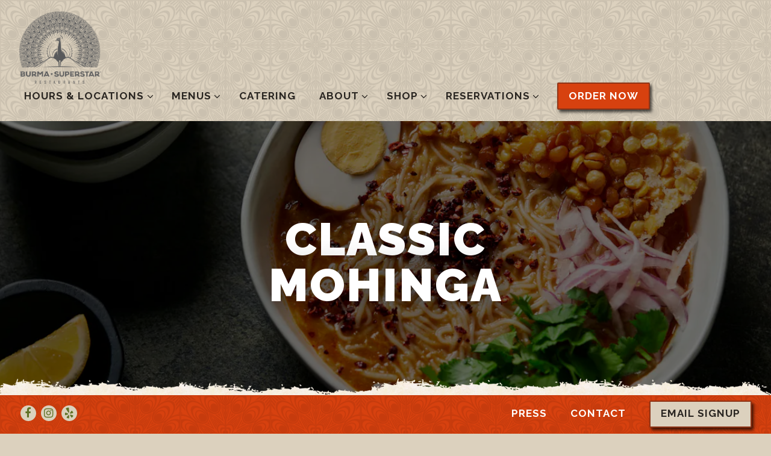

--- FILE ---
content_type: text/html; charset=utf-8
request_url: https://burmasuperstar.getbento.com/classic-mohinga/
body_size: 9487
content:
<!DOCTYPE html>
<html class="no-js" lang="en-US">
    <head>
      
	<meta charset="utf-8">
	<meta name="viewport" content="width=device-width, initial-scale=1, shrink-to-fit=no">
	<meta http-equiv="x-ua-compatible" content="ie=edge">
	<title>Classic Mohinga | Burma Superstar</title>
	<!-- Powered by BentoBox http://getbento.com -->
	<!--
	___ ___ _  _ _____ ___  ___  _____  __
	| _ ) __| \| |_   _/ _ \| _ )/ _ \ \/ /
	| _ \ _|| .` | | || (_) | _ \ (_) >  <
	|___/___|_|\_| |_| \___/|___/\___/_/\_\

	-->
		<meta name="keywords" content="Burma Superstar, Bay Area, Oakland, Alameda, best Burmese restaurant, best Burmese cuisine, tea leaf salad, mohinga, fiery tofu, Bay Area, Burmese food, southeast asian">
		<meta name="description" content="Known for its bustling tables and legendary wait times, the Burma Superstar has become a Bay Area institution. Established in 1992, Burma Superstar introduced the bold flavors of Burma (Myanmar) to the Bay Area and beyond.">
		<link rel="icon" href="https://media-cdn.getbento.com/accounts/27d9b5ae3ef2cf5bff23e9a7e70ee9ec/media/images/76021orangestar.png">
	<link rel="canonical" href="https://www.burmasuperstar.co/classic-mohinga/">
	<meta name="Revisit-After" content="5 Days">
	<meta name="Distribution" content="Global">
	<meta name="Rating" content="General">
		<meta property="og:site_name" content="Burma Superstar | Bringing You Bold Tastes of Burma in Oakland & Alameda, CA">
		<meta property="og:title" content="Classic Mohinga | Burma Superstar">
		<meta property="og:type" content="article">
		<meta property="og:url" content="https://www.burmasuperstar.co/classic-mohinga/">
			<meta property="og:description" content="Known for its bustling tables and legendary wait times, the Burma Superstar has become a Bay Area institution. Established in 1992, Burma Superstar introduced the bold flavors of Burma (Myanmar) to the Bay Area and beyond.">
			<meta property="og:image" content="https://images.getbento.com/accounts/27d9b5ae3ef2cf5bff23e9a7e70ee9ec/media/K4XkGrM2T2STO8L0c3NK_Mohinga.jpg?w=1200&fit=crop&auto=compress,format&cs=origin&h=600">
		<meta name="twitter:card" content="summary_large_image">
		<meta name="twitter:title" content="Classic Mohinga | Burma Superstar">
			<meta name="twitter:description" content="Known for its bustling tables and legendary wait times, the Burma Superstar has become a Bay Area institution. Established in 1992, Burma Superstar introduced the bold flavors of Burma (Myanmar) to the Bay Area and beyond.">
			<meta name="twitter:image" content="https://images.getbento.com/accounts/27d9b5ae3ef2cf5bff23e9a7e70ee9ec/media/K4XkGrM2T2STO8L0c3NK_Mohinga.jpg?w=1200&fit=crop&auto=compress,format&cs=origin&h=600">

	<link rel="preconnect" href="https://widgets.resy.com" crossorigin>
	<link rel="preconnect" href="https://theme-assets.getbento.com" async crossorigin>
	<link rel="preconnect" href="https://www.gstatic.com" crossorigin>
	<link rel="preconnect" href="https://fonts.gstatic.com" crossorigin>
	<link rel="preconnect" href="https://fonts.googleapis.com" crossorigin>
	<link rel="preconnect" href="https://www.googletagmanager.com" crossorigin>
	
		<link rel="preload" as="image" href="https://images.getbento.com/accounts/27d9b5ae3ef2cf5bff23e9a7e70ee9ec/media/images/56855BURMA_LOGO_FINAL-3.png" fetchpriority="high" /> 
	

	
	
	
	
	
	
	
	<script type="text/javascript" src="https://theme-assets.getbento.com/sensei/71bd0c7.sensei/assets/js/head.min.js"></script>
	<script type="text/javascript">
			WebFont.load({  google: { families: ["Raleway:400,700:latin", "Raleway:400,500,800,900&display=swap"] }});
		</script>
			<noscript>
			    <style type="text/css">
			    	<link href="https://fonts.googleapis.com/css?family=Raleway:400,700:latin|Raleway:400,500,800,900&display=swap&display=swap" rel="stylesheet" type="text/css">
			    </style>
			</noscript>
	
	<link href="https://cdnjs.cloudflare.com/ajax/libs/font-awesome/6.4.2/css/all.min.css" rel="stylesheet">
	<link rel="stylesheet" href="//assets-cdn-refresh.getbento.com/stylesheet/burmasuperstar/1/scss/main.9fcf7c44d1d0b90c98e7a60d2e4fb303.scss" />
	<script type="text/javascript">
	    Modernizr.addTest("maybemobile", function(){ return (Modernizr.touchevents && Modernizr.mq("only screen and (max-width: 768px)")) ? true : false; });
	</script>

  
  

  
  
	
	
	
		<script defer src="https://www.google.com/recaptcha/enterprise.js?render=6Ldh0uwrAAAAABZNEucYwqZZ3oOahk4lRhONMg5a"></script>
	

	
	
	
	<script type="text/javascript">
			window.Sensei = { settings: { store: { enabled: false, cart_quantity: null }, gmaps: { apikey: "AIzaSyCxtTPdJqQMOwjsbKBO3adqPGzBR1MgC5g", styles: [{"featureType":"water","elementType":"geometry","stylers":[{"color":"#e9e9e9"},{"lightness":17}]},{"featureType":"landscape","elementType":"geometry","stylers":[{"color":"#f5f5f5"},{"lightness":20}]},{"featureType":"road.highway","elementType":"geometry.fill","stylers":[{"color":"#ffffff"},{"lightness":17}]},{"featureType":"road.highway","elementType":"geometry.stroke","stylers":[{"color":"#ffffff"},{"lightness":29},{"weight":0.2}]},{"featureType":"road.arterial","elementType":"geometry","stylers":[{"color":"#ffffff"},{"lightness":18}]},{"featureType":"road.local","elementType":"geometry","stylers":[{"color":"#ffffff"},{"lightness":16}]},{"featureType":"poi","elementType":"geometry","stylers":[{"color":"#f5f5f5"},{"lightness":21}]},{"featureType":"poi.park","elementType":"geometry","stylers":[{"color":"#dedede"},{"lightness":21}]},{"elementType":"labels.text.stroke","stylers":[{"visibility":"on"},{"color":"#ffffff"},{"lightness":16}]},{"elementType":"labels.text.fill","stylers":[{"color":"#333333"},{"lightness":40}]},{"elementType":"labels.icon","stylers":[{"visibility":"off"}]},{"featureType":"transit","elementType":"geometry","stylers":[{"color":"#f2f2f2"},{"lightness":19}]},{"featureType":"administrative","elementType":"geometry.fill","stylers":[{"color":"#fefefe"},{"lightness":20}]},{"featureType":"administrative","elementType":"geometry.stroke","stylers":[{"color":"#fefefe"},{"lightness":17},{"weight":1.2}]}], icon: "https://images.getbento.com/accounts/27d9b5ae3ef2cf5bff23e9a7e70ee9ec/media/images/53471map-pin.png", mobile_icon: "https%3A//images.getbento.com/accounts/27d9b5ae3ef2cf5bff23e9a7e70ee9ec/media/images/53471map-pin.png%3Fw%3D50%26fit%3Dmax%26auto%3Dcompress%2Cformat%26cs%3Dorigin" }, recaptcha_v3:{ enabled: true, site_key: "6Ldh0uwrAAAAABZNEucYwqZZ3oOahk4lRhONMg5a" }, galleries: { autoplay: false, fade: true }, heros: { autoplay_galleries: true }, srcset_enabled: false }, modernizr: window.Modernizr }; document.addEventListener('DOMContentLoaded', function() { var hasClass, addClass, removeClass; if ('classList' in document.documentElement) { hasClass = function (el, className) { return el.classList.contains(className); }; addClass = function (el, className) { el.classList.add(className); }; removeClass = function (el, className) { el.classList.remove(className); }; } else { hasClass = function (el, className) { return new RegExp('\\b'+ className+'\\b').test(el.className); }; addClass = function (el, className) { if (!hasClass(el, className)) { el.className += ' ' + className; } }; removeClass = function (el, className) { el.className = el.className.replace(new RegExp('\\b'+ className+'\\b', 'g'), ''); }; } var allCSplits = Array.from(document.getElementsByClassName('c-split')); allCSplits.forEach(function(cSplit, cSplitIndex, cSplitList) { addClass(cSplit, "c-split-" + (cSplitIndex + 1)); if(cSplitIndex % 2 == 0 ) { addClass(cSplit, "c-split-odd"); } else { addClass(cSplit, "c-split-even"); } if(Object.is(cSplitList.length - 1, cSplitIndex)) { addClass(cSplit, "c-split-last"); } }); }, false); /* Slider dots */ window.Sensei.settings.galleries.dots = true; window.Sensei.settings.galleries.arrows = false;
	</script>
  
	<!--[if lt IE 9]>
	    <script type="text/javascript" src="https://theme-assets.getbento.com/sensei/71bd0c7.sensei/assets/assets/js/ltie9.min.js "></script>
	<![endif] -->

      
			
				
				
			
				
				
			
				
				
			
				
				
			
				
				
			
				
				
			
				
				
			
				
				
			
				
				
			
				
				
			
				
				
			<script type="application/ld+json">{"@context": "https://schema.org", "@type": "Organization", "@id": "https://www.burmasuperstar.co/#organization", "url": "https://www.burmasuperstar.co", "name": "Burma Superstar", "description": "Known for its bustling tables and legendary wait times, the Burma Superstar has become a Bay Area institution. Established in 1992, Burma Superstar introduced the bold flavors of Burma (Myanmar) to the Bay Area and beyond.", "logo": "https://images.getbento.com/accounts/27d9b5ae3ef2cf5bff23e9a7e70ee9ec/media/images/56855BURMA_LOGO_FINAL-3.png?w=600\u0026fit=max\u0026auto=compress,format\u0026cs=origin\u0026h=600", "subOrganization": [{"@type": "FoodEstablishment", "@id": "https://www.burmasuperstar.co/location/burma-superstar-oakland/#foodestablishment", "url": "https://www.burmasuperstar.co/location/burma-superstar-oakland/", "name": "Oakland", "description": "", "image": "", "photo": "", "address": {"@type": "PostalAddress", "name": "Oakland", "streetAddress": "4721 Telegraph Ave", "addressLocality": "Oakland", "addressRegion": "CA", "postalCode": "94609"}, "location": {"@type": "PostalAddress", "name": "Oakland", "streetAddress": "4721 Telegraph Ave", "addressLocality": "Oakland", "addressRegion": "CA", "postalCode": "94609"}, "telephone": "510-652-2900", "hasMap": "https://www.burmasuperstar.co/location/burma-superstar-oakland/", "parentOrganization": {"@type": "Organization", "@id": "https://www.burmasuperstar.co/#organization"}, "servesCuisine": "Burmese", "priceRange": "$$"}, {"@type": "FoodEstablishment", "@id": "https://www.burmasuperstar.co/location/burma-superstar-alameda/#foodestablishment", "url": "https://www.burmasuperstar.co/location/burma-superstar-alameda/", "name": "Alameda", "description": "", "image": "", "photo": "", "address": {"@type": "PostalAddress", "name": "Alameda", "streetAddress": "1345 Park St", "addressLocality": "Alameda", "addressRegion": "CA", "postalCode": "94501"}, "location": {"@type": "PostalAddress", "name": "Alameda", "streetAddress": "1345 Park St", "addressLocality": "Alameda", "addressRegion": "CA", "postalCode": "94501"}, "telephone": "(510) 522-6200", "hasMap": "https://www.burmasuperstar.co/location/burma-superstar-alameda/", "parentOrganization": {"@type": "Organization", "@id": "https://www.burmasuperstar.co/#organization"}, "servesCuisine": "Burmese", "priceRange": "$$"}], "sameAs": ["https://www.facebook.com/burmainc/", "https://www.instagram.com/burmasuperstar/?hl=en", "https://www.yelp.com/biz/burma-superstar-oakland-6"], "potentialAction": {"@type": "ReserveAction", "object": {"@type": "Reservation", "name": "Table", "url": "https://www.burmasuperstar.co/#action-reservations"}, "result": {"@type": "Reservation", "name": "Table"}, "target": "https://www.burmasuperstar.co"}}</script>

      
    </head>
    <body class="has-hero-intent has-mobi-footer basic-template">
        
	
		
			<div class="site-notifications">
				
			</div>
		

		
			
	<header class="site-header">
		<a href="#main-content" class="skip" aria-label="Skip to main content">Skip to main content</a>
		<div class="site-header-desktop">
			<div class="site-header-desktop-primary" data-header-sticky>
				<div class="container">
					
		<div class="site-logo">
	        <a class="site-logo__btn" href="/" aria-label="Burma Superstar Home">
	            
					<img class="site-logo__expanded" src="https://images.getbento.com/accounts/27d9b5ae3ef2cf5bff23e9a7e70ee9ec/media/images/56855BURMA_LOGO_FINAL-3.png" 
  

  

  
    
      alt="Burma Superstar Home"
    
  
 loading="eager" fetchpriority="high" />
              	
	            
					<img class="site-logo__collapsed" src="https://images.getbento.com/accounts/27d9b5ae3ef2cf5bff23e9a7e70ee9ec/media/images/71749Burma_Superstar_Logotype_BlackOrange.png" 
  

  
    
  

  
    
      alt="a close up of a sign"
    
  
 />
				
	        </a>
	    </div>

				    
	<nav class="site-nav">
    <ul class="site-nav-menu" data-menu-type="desktop">
			
			<li class="site-nav-submenu">
				<button type="button" class="site-nav-link site-nav-submenu-toggle" aria-expanded="false" aria-controls="SubMenu-1" aria-label="Expand Hours & Locations sub-menu">
					<span class="sr-only">Hours & Locations sub-menu</span>
					Hours & Locations
				</button>
				<div id="SubMenu-1" class="sub-menu">
					<ul>
							<li>
								<a href="/location/burma-superstar-oakland/"   aria-label="Oakland">Oakland</a>
							</li>
							<li>
								<a href="/location/burma-superstar-alameda/"   aria-label="Alameda">Alameda</a>
							</li>
					</ul>
				</div>
			</li>
			<li class="site-nav-submenu">
				<button type="button" class="site-nav-link site-nav-submenu-toggle" aria-expanded="false" aria-controls="SubMenu-2" aria-label="Expand Menus sub-menu">
					<span class="sr-only">Menus sub-menu</span>
					Menus
				</button>
				<div id="SubMenu-2" class="sub-menu">
					<ul>
							<li>
								<a href="/alameda/"   aria-label="Alameda">Alameda</a>
							</li>
							<li>
								<a href="/oakland/"   aria-label="Oakland">Oakland</a>
							</li>
					</ul>
				</div>
			</li>
			<li>
				<a class="site-nav-link " href="/catering/" aria-label="Catering" role="button">Catering</a>
			</li>
			<li class="site-nav-submenu">
				<button type="button" class="site-nav-link site-nav-submenu-toggle" aria-expanded="false" aria-controls="SubMenu-4" aria-label="Expand About sub-menu">
					<span class="sr-only">About sub-menu</span>
					About
				</button>
				<div id="SubMenu-4" class="sub-menu">
					<ul>
							<li>
								<a href="/burma-superstar-family/"   aria-label="Burma Superstar Family">Burma Superstar Family</a>
							</li>
							<li>
								<a href="https://www.burmainc.com/our-restaurants/"  target="_blank" rel="noopener" aria-label="Our Restaurants">Our Restaurants</a>
							</li>
							<li>
								<a href="/our-foundation/"   aria-label="Our Foundation">Our Foundation</a>
							</li>
					</ul>
				</div>
			</li>
			<li class="site-nav-submenu">
				<button type="button" class="site-nav-link site-nav-submenu-toggle" aria-expanded="false" aria-controls="SubMenu-5" aria-label="Expand Shop sub-menu">
					<span class="sr-only">Shop sub-menu</span>
					Shop
				</button>
				<div id="SubMenu-5" class="sub-menu">
					<ul>
							<li>
								<a href="/gift-cards/"   aria-label="Gift Cards">Gift Cards</a>
							</li>
							<li>
								<a href="/our-products/"   aria-label="OUR PRODUCTS">OUR PRODUCTS</a>
							</li>
							<li>
								<a href="/our-cookbook/"   aria-label="Our Cookbook">Our Cookbook</a>
							</li>
					</ul>
				</div>
			</li>
			<li class="site-nav-submenu">
				<button type="button" class="site-nav-link site-nav-submenu-toggle" aria-expanded="false" aria-controls="SubMenu-6" aria-label="Expand Reservations sub-menu">
					<span class="sr-only">Reservations sub-menu</span>
					Reservations
				</button>
				<div id="SubMenu-6" class="sub-menu">
					<ul>
							<li>
								<a href="/alameda-reservations/"   aria-label="Alameda">Alameda</a>
							</li>
							<li>
								<a href="/oakland-reservations/"   aria-label="Oakland">Oakland</a>
							</li>
					</ul>
				</div>
			</li>

				<li><a href="/order-now" class="btn btn-brand-alt site-nav-cta" target="_parent" aria-label="Order Now" role="button">Order Now</a></li>
		</ul>
  </nav>

				</div>
			</div>
		</div>
	  <div class="site-header-mobi" aria-label="Navigation Menu Modal">
	    
		<div class="site-logo">
	        <a class="site-logo__btn" href="/" aria-label="Burma Superstar Home">
		            
                  		<img src="https://images.getbento.com/accounts/27d9b5ae3ef2cf5bff23e9a7e70ee9ec/media/images/56855BURMA_LOGO_FINAL-3.png" 
  

  

  
    
      alt="Burma Superstar Home"
    
  
 />
                	
		            
						<img src="https://images.getbento.com/accounts/27d9b5ae3ef2cf5bff23e9a7e70ee9ec/media/images/71749Burma_Superstar_Logotype_BlackOrange.png" 
  

  
    
  

  
    
      alt="a close up of a sign"
    
  
 />
					
	        </a>
	    </div>

			
	


	    <button type="button" class="nav-toggle-btn" aria-controls="SiteHeaderMobilePanel" aria-expanded="false" aria-label="Toggle Navigation Menu">
		  <span class="sr-only">Toggle Navigation</span>
	      <span class="nav-toggle-btn__line"></span>
	      <span class="nav-toggle-btn__line"></span>
	      <span class="nav-toggle-btn__line"></span>
	    </button>

	    <div id="SiteHeaderMobilePanel" class="site-header-mobi-panel">
	      <div class="site-header-mobi-panel__inner">
					
	<nav class="site-nav" aria-label="Navigation Menu">
    <ul class="site-nav-menu" data-menu-type="mobile">
			
			<li class="site-nav-submenu">
				<button type="button" class="site-nav-link site-nav-submenu-toggle" aria-expanded="false" aria-controls="MobileSubMenu-1" aria-label="Expand Hours & Locations sub-menu">
					<span class="sr-only">Hours & Locations sub-menu</span>
					Hours & Locations
				</button>
				<div id="MobileSubMenu-1" class="sub-menu">
					<ul>
							<li>
								<a href="/location/burma-superstar-oakland/"   aria-label="Oakland">Oakland</a>
							</li>
							<li>
								<a href="/location/burma-superstar-alameda/"   aria-label="Alameda">Alameda</a>
							</li>
					</ul>
				</div>
			</li>
			<li class="site-nav-submenu">
				<button type="button" class="site-nav-link site-nav-submenu-toggle" aria-expanded="false" aria-controls="MobileSubMenu-2" aria-label="Expand Menus sub-menu">
					<span class="sr-only">Menus sub-menu</span>
					Menus
				</button>
				<div id="MobileSubMenu-2" class="sub-menu">
					<ul>
							<li>
								<a href="/alameda/"   aria-label="Alameda">Alameda</a>
							</li>
							<li>
								<a href="/oakland/"   aria-label="Oakland">Oakland</a>
							</li>
					</ul>
				</div>
			</li>
			<li>
				<a class="site-nav-link " href="/catering/" aria-label="Catering" role="button">Catering</a>
			</li>
			<li class="site-nav-submenu">
				<button type="button" class="site-nav-link site-nav-submenu-toggle" aria-expanded="false" aria-controls="MobileSubMenu-4" aria-label="Expand About sub-menu">
					<span class="sr-only">About sub-menu</span>
					About
				</button>
				<div id="MobileSubMenu-4" class="sub-menu">
					<ul>
							<li>
								<a href="/burma-superstar-family/"   aria-label="Burma Superstar Family">Burma Superstar Family</a>
							</li>
							<li>
								<a href="https://www.burmainc.com/our-restaurants/"  target="_blank" rel="noopener" aria-label="Our Restaurants">Our Restaurants</a>
							</li>
							<li>
								<a href="/our-foundation/"   aria-label="Our Foundation">Our Foundation</a>
							</li>
					</ul>
				</div>
			</li>
			<li class="site-nav-submenu">
				<button type="button" class="site-nav-link site-nav-submenu-toggle" aria-expanded="false" aria-controls="MobileSubMenu-5" aria-label="Expand Shop sub-menu">
					<span class="sr-only">Shop sub-menu</span>
					Shop
				</button>
				<div id="MobileSubMenu-5" class="sub-menu">
					<ul>
							<li>
								<a href="/gift-cards/"   aria-label="Gift Cards">Gift Cards</a>
							</li>
							<li>
								<a href="/our-products/"   aria-label="OUR PRODUCTS">OUR PRODUCTS</a>
							</li>
							<li>
								<a href="/our-cookbook/"   aria-label="Our Cookbook">Our Cookbook</a>
							</li>
					</ul>
				</div>
			</li>
			<li class="site-nav-submenu">
				<button type="button" class="site-nav-link site-nav-submenu-toggle" aria-expanded="false" aria-controls="MobileSubMenu-6" aria-label="Expand Reservations sub-menu">
					<span class="sr-only">Reservations sub-menu</span>
					Reservations
				</button>
				<div id="MobileSubMenu-6" class="sub-menu">
					<ul>
							<li>
								<a href="/alameda-reservations/"   aria-label="Alameda">Alameda</a>
							</li>
							<li>
								<a href="/oakland-reservations/"   aria-label="Oakland">Oakland</a>
							</li>
					</ul>
				</div>
			</li>

				
		<li>
			<a class="site-nav-link "  href="/press-listing/"  aria-label="Press">Press</a>
		</li>
		<li>
			<a class="site-nav-link "  href="/contact/"  aria-label="Contact">Contact</a>
		</li>

				<li><button type="button" class="site-nav-cta" data-popup="inline" data-popup-src="#popup-newsletter-form" aria-label="Email Signup" data-bb-track="button" data-bb-track-on="click" data-bb-track-category="Email Sign Up Trigger Button" data-bb-track-action="Click" data-bb-track-label="Callout, Header" id="email-signup-button">Email Signup</button>
	</button></li>
		</ul>
  </nav>

	        
        <div class="site-social site-social--bordered">
            <ul class="social-accounts">
        <li><a href="https://www.facebook.com/burmainc/" aria-label="Facebook" target="_blank" rel="noopener" data-bb-track="button" data-bb-track-on="click" data-bb-track-category="Social Icons" data-bb-track-action="Click" data-bb-track-label="Facebook, Header"><span class="fa fa-facebook" aria-hidden="true"></span><span class="sr-only">Facebook</span></a></li>
        <li><a href="https://www.instagram.com/burmasuperstar/?hl=en" aria-label="Instagram" target="_blank" rel="noopener" data-bb-track="button" data-bb-track-on="click" data-bb-track-category="Social Icons" data-bb-track-action="Click" data-bb-track-label="Instagram, Header"><span class="fa fa-instagram" aria-hidden="true"></span><span class="sr-only">Instagram</span></a></li>
        <li><a href="https://www.yelp.com/biz/burma-superstar-oakland-6" aria-label="Yelp" target="_blank" rel="noopener" data-bb-track="button" data-bb-track-on="click" data-bb-track-category="Social Icons" data-bb-track-action="Click" data-bb-track-label="Yelp, Header"><span class="fa fa-yelp" aria-hidden="true"></span><span class="sr-only">Yelp</span></a></li>
		</ul>
        </div>

        	
	

	      </div>
	      
	<div class="site-powered-by">
	    <a href="https://getbento.com/?utm_source=header&amp;utm_campaign=burmasuperstar.co" aria-label="powered by BentoBox" target="_blank" rel="noopener">powered by BentoBox</a>
	</div>

	    </div>
	  </div>
	</header>

		

		<div class="site-content">

			
			<main class="site-content__main page-id--486876">
			  <span id="main-content" class="sr-only">Main content starts here, tab to start navigating</span>
				
		
			
			<section id="hero" aria-label="hero-section" class="hero hero--gallery revealable">
				
	<div class="hero__content container">
        <h1>Classic Mohinga</h1>
        
        
	
		

	

	</div>

				
				
		<div class="gallery gallery--fit gallery--dimmed">
			
      
      
          
				<div>
						
						<div 
  

  
    
  

  
    
      role="img" aria-label="a bowl of food on a table"
    
  
 class="gallery__item gallery__item-fallback" style="background-image: url('https://images.getbento.com/accounts/27d9b5ae3ef2cf5bff23e9a7e70ee9ec/media/K4XkGrM2T2STO8L0c3NK_Mohinga.jpg?w=1200&fit=max&auto=compress,format&cs=origin'); background-position: 
  
  
    
  

  none
;">
								<img class="sr-only" 
  

  
    
  

  
    
      alt="a bowl of food on a table"
    
  
>
						</div>
        </div>
			
	    </div>

				
			</section>



				
		
				
		
		<section class="c-one-col--text content container revealable">
			
	        <p>Unless you&rsquo;ve been to Myanmar or have a Burmese friend, you&rsquo;ve probably never heard of mohinga, which is too bad: it&rsquo;s essentially the national dish, made in nearly every corner of the country. When sister restaurant Burma Love was newly opened, Desmond noticed the mohinga served there wasn&rsquo;t quite hitting the mark. To troubleshoot, he asked Ma Htay, one of the restaurant&rsquo;s cooks who had been working on the salad station, to show the other cooks where they were going wrong. She nailed it.</p><p>Ma Htay grew up in Thanlyin, a city across the river from Yangon. She worked at a factory there until she and her husband and daughter secured a diversity visa to come to the United States. Ma Htay started cooking when she was ten years old, beginning with rice and working her way up to fried eggs until she finally learned how to make mohinga. The trick to this classic dish is achieving the right balance of ingredients, from the toasted rice powder to the freshness of the fish. And classic mohinga should contain lemongrass to counteract the fishy aroma. In Myanmar, Ma Htay says, lines form at the mohinga stalls that get the ratio of ingredients correct. Each mohinga is built to order: the noodles (cooked sepa&shy;rately) go into the bowl first, followed by a ladleful of soup and a handful of top&shy;pings that you can choose from. At home, mohinga is made in a big pot on special occasions. The richer you are (so the logic goes), the more fish you add to the pot.</p><p>The mild lemongrass-infused broth is thickened with toasted rice that is ground to a powder. A clean coffee grinder works well for grinding the rice. This recipe uses whole catfish, the bones of which add flavor and body to the broth. Fitting a whole catfish in a pot can be tough, though, so ask the fishmonger to cut it into thirds, retaining all the bones and the head, or be prepared to bend the fish to get it to fit in the pot. The fish flesh is later removed from the bones and mashed into a paste with aromatics, losing its shape. (Customers ordering mohinga for the first time often ask where the fish is.)</p><p>Classic mohinga is not typically a spicy bowl of noodles. For a spicier version, try the Rakhine Mohinga recipe in our cookbook. When selecting the bay leaves, avoid fresh California bay laurel leaves and opt for milder leaves at Indian and Southeast Asian markets or leave them out completely.</p>
	    </section>


				
		
    
    
    
	
	
  		
		<section class="c-two-col--text content container revealable">
			
	        <div class="row">
	            <div class="col-md-6">
	                
	                <div align="left"><p>Ingredients</p><p>&bull; &frac12; cup uncooked jasmine rice</p><p>&nbsp;Broth<br><br>&bull; 3 quarts water<br>&bull; 3 stalks lemongrass, cut into 3-inch pieces<br>&bull; 2-ounce piece of ginger (unpeeled), thickly sliced crosswise into slabs<br>&bull; 5 bay leaves<br>&bull; 1 &frac12; teaspoon ground white pepper<br>&bull; 2 teaspoons salt<br>&bull; 1 scaled and gutted catfish (about 3 pounds)</p><p>Soup<br>&bull; &frac12; cup vegetable oil<br>&bull; 1 stalk lemongrass, minced<br>&bull; &frac14; cup minced garlic<br>&bull; 3 tablespoons minced ginger<br>&bull; 1 tablespoon paprika<br>&bull; 1 teaspoon turmeric<br>&bull; 2 red onions, diced into &frac12;-inch pieces (about 3 &frac12; cups)<br>&bull; &frac14; cup fish sauce<br>&bull; Salt<br>&bull; 10 ounces fine round rice noodles</p><p>Serving<br>&bull; 6 hard-boiled eggs, sliced<br>&bull; 12 Yellow Split Pea Crackers, broken into pieces<br>&bull; &frac12; cup chopped cilantro<br>&bull; 2 limes, cut into wedges<br>&bull; Thinly sliced red onions</p></div>
	                
	
		
	

	            </div>
	            <div class="col-md-6">
	                
	                <div align="left"><p>Cooking Instructions</p><p>1. Heat the oven to 350 F. Spread the rice across a rimmed baking pan and bake, giving the pan an occasional stir, until the rice is an even gold color and aromatic, 20 minutes. Cool to room temperature and then pulverize in a clean coffee grinder.</p><p>2. To make the broth, select a large wide pot that will fit the catfish comfortably with room to spare. (An 8-quart pot works well.) Add the water, lemongrass, ginger, bay leaves, black and white pepper, and salt and bring to a boil. Lower the heat and simmer for 15 minutes.</p><p>3. Carefully lower the fish into the pot. The fish may not be completely covered in water, but that&rsquo;s okay. Bring the pot to a brisk simmer, lower the heat, and cook gently for 15 minutes. Using tongs, carefully turn the fish over or at least rotate it slightly to cook the side that was sticking out of the water. Simmer for another 5 minutes or until the fish flesh pulls away cleanly from the bone. Using tongs and a spider or slotted spoon, lift the fish out of the broth and transfer to a bowl. Turn off the heat and let the broth sit on the stove.</p><p>4. When the fish is cool enough to handle, pull off the skin and discard. Separate the cooked fish from the bones, trying to keep the skeleton (or skeleton portions if the fish is cut in pieces) intact. Set aside the cooked fish. Return the skeleton (including head and tail) to the pot.</p><p>5. Bring the pot to a boil. Lower the heat and simmer for 15 minutes. The broth should have a mild ginger-lemongrass flavor and be slightly cloudy. Strain the broth through a fine-mesh strainer. You will have about 10 cups. Give the pot a quick rinse (when it&rsquo;s cool enough to handle), and return the broth to the pot.</p><p>6. In a small bowl, whisk together the powdered rice and a ladleful of the broth until no lumps remain. Stir into the broth. Bring the broth to a simmer and cook, stirring often, until it starts to barely thicken, about 5 minutes. Turn the heat to low and cook the broth at a gentle simmer while preparing the soup.</p><p>7. To make the soup, in a wok or large skillet, heat the oil over high heat. Add the lemongrass, garlic, and ginger and stir-fry for 1 minute. Add the cooked fish, paprika, and turmeric, mashing the fish gently with a spoon to turn it into a coarse paste, and cook for about 1 minute. If you see any errant bones, pick them out.</p><p>8. Pour the contents of the wok into the broth and bring back to a brisk simmer. Add the red onions and fish sauce. Simmer for 5 minutes more until the flavors start to come together. Taste the broth: it should be on the salty side because the noodles will not have any salt. If it&rsquo;s not that salty, add some salt or fish sauce. (At this point, the soup can be cooled and served the next day.)</p><p>9. To cook the noodles, bring a pot of water to a boil. Add the noodles and cook stirring often with tongs or chopsticks to prevent sticking, for 5 to 6 minutes or until softened. Turn off the heat and let the noodles sit in the water for 3 minutes. Drain in a colander, rinse under cool running water, and give the colander a shake to remove excess water. If not serving right away, mix some canola oil into the noodles with your hands to keep them from sticking together. (You can also cook the noodles in advance and soak them in warm water before serving.)</p><p>10. To serve, divide the noodles among the bowls. Ladle the soup over the noodles and serve the hard-boiled eggs, crackers, cilantro, and lime wedges alongside.</p></div>
                	
	
		
	

	            </div>
	        </div>
	    </section>




				
			</main>

			
					

	<aside class="mobi-footer mobi-footer--sticky">
	    <ul class="mobi-footer__list">
				<li class="mobi-footer__item">
					
	
		
			
		<a href="/order-now" class="btn btn-brand-alt btn-block site-nav-cta" target="_parent" aria-label="Order Now" role="button">Order Now</a>


	

				</li>
	    </ul>
	</aside>

			

			
		</div>

		
			
        <footer>
          <div class="site-footer-desktop">
                  <div class="site-footer-desktop-primary" data-footer-sticky>
                      <div class="site-footer-desktop-primary__container container">
                              <ul class="social-accounts">
        <li><a href="https://www.facebook.com/burmainc/" aria-label="Facebook" target="_blank" rel="noopener" data-bb-track="button" data-bb-track-on="click" data-bb-track-category="Social Icons" data-bb-track-action="Click" data-bb-track-label="Facebook, Footer"><span class="fa fa-facebook" aria-hidden="true"></span><span class="sr-only">Facebook</span></a></li>
        <li><a href="https://www.instagram.com/burmasuperstar/?hl=en" aria-label="Instagram" target="_blank" rel="noopener" data-bb-track="button" data-bb-track-on="click" data-bb-track-category="Social Icons" data-bb-track-action="Click" data-bb-track-label="Instagram, Footer"><span class="fa fa-instagram" aria-hidden="true"></span><span class="sr-only">Instagram</span></a></li>
        <li><a href="https://www.yelp.com/biz/burma-superstar-oakland-6" aria-label="Yelp" target="_blank" rel="noopener" data-bb-track="button" data-bb-track-on="click" data-bb-track-category="Social Icons" data-bb-track-action="Click" data-bb-track-label="Yelp, Footer"><span class="fa fa-yelp" aria-hidden="true"></span><span class="sr-only">Yelp</span></a></li>
		</ul>
                              <nav class="site-nav">
                                  <ul class="site-nav-menu">
                                          <li>
			<a class="site-nav-link "  href="/press-listing/"  aria-label="Press">Press</a>
		</li>
		<li>
			<a class="site-nav-link "  href="/contact/"  aria-label="Contact">Contact</a>
		</li>
                                          <li><button type="button" class="btn btn-brand-alt" data-popup="inline" data-popup-src="#popup-newsletter-form" aria-label="Email Signup" data-bb-track="button" data-bb-track-on="click" data-bb-track-category="Email Sign Up Trigger Button" data-bb-track-action="Click" data-bb-track-label="Callout, Footer" id="email-signup-button">Email Signup</button>
	</button></li>
                                  </ul>
                              </nav>
                      </div>
                  </div>
                  <div class="site-footer-desktop-secondary">
                      <div class="site-powered-by">
	    <a href="https://getbento.com/?utm_source=footer&amp;utm_campaign=burmasuperstar.co" aria-label="powered by BentoBox" target="_blank" rel="noopener">powered by BentoBox</a>
	</div>
                  </div>
          </div>
        </footer>

		
	

	
	
		
    
    
    
    <div id="popup-newsletter-form" class="popup popup--form mfp-hide">
        <form class="js-form-ajax form-alt container-sm" data-form-endpoint="/forms/submit/newsletter/" enctype="multipart/form-data" method="post" novalidate>
    <div style="display: none;">
        <label for="comment_body">leave this field blank
            <input type="text" name="comment_body" value="" />
        </label>
    </div>
    
            <input type="hidden" name="form" value="newsletter">
            
		
		<div data-bb-track="form" data-bb-track-on="submit" data-bb-track-category="Forms" data-bb-track-action="Submit" data-bb-track-label="Email Sign Up" aria-hidden="true"></div>

            <div class="form-header">
                <h2 class="h1 form-heading">Email Signup</h2>
                
                </div>
            <div class="form-ui">
                
    
    
        
        

        
            
    
<label for="2024379" >
    
    
        
            
        
        
            <i class="error-label" id="firstname-error">Please, enter a valid first name</i>
        
    
    <span class="input-label">First Name
         <span class="input-label-required">- Required</span>
        
    </span>
    
        <input id="2024379" class="form-control" type="text" name="2024379" placeholder="First Name" required oninvalid="this.setCustomValidity('Please enter a valid first name')" oninput="setCustomValidity('')"
         
  
  
    
  
  
  
  
  
  
    
    autocomplete="given-name"
  
>
    
</label>


        
        
    
        
        

        
            
    
<label for="2024381" >
    
    
        
            
        
        
            <i class="error-label" id="lastname-error">Please, enter a valid last name</i>
        
    
    <span class="input-label">Last Name
         <span class="input-label-required">- Required</span>
        
    </span>
    
        <input id="2024381" class="form-control" type="text" name="2024381" placeholder="Last Name" required oninvalid="this.setCustomValidity('Please enter a valid last name')" oninput="setCustomValidity('')"
         
  
  
  
    
  
  
  
  
  
    
    autocomplete="family-name"
  
>
    
</label>


        
        
    
        
        

        
            
    
<label for="2024383" >
    
    
         
            
        
        
            <i class="error-message-email" id="email-error">Please, enter a valid email</i>
        
    
    <span class="input-label">Email
         <span class="input-label-required">- Required</span>
        
    </span>
    
        <input id="2024383" class="form-control" type="email" name="2024383" placeholder="Email" required oninvalid="this.setCustomValidity('Please enter a valid email')" oninput="setCustomValidity('')" 
  
  
  
  
    
  
  
  
  
    
    autocomplete="email"
  
>
    
</label>


        
        
    
        
        

        
            
  
<label for="2024385" >
    
    
    <span class="input-label">Birthday (MM/DD/YYYY)
         <span class="input-label-optional">- Optional</span>
        
    </span>
    
    <div data-react-component="accessible-date-picker" data-component-props='{"id": "2024385", "placeholder": "Birthday (MM/DD/YYYY)", "required": false, "accountHasEventsManagement": false, "eventsContext": {}, "slug": ""}'></div>
  
</label>


        
        
    
        
        

        
            
    
<label for="2024387" >
    
    
        
            
        
        
            <i class="error-label" id="phonenumber-error">Please leave blank or enter a valid phone number</i>
        
    
    <span class="input-label">Phone Number
         <span class="input-label-optional">- Optional</span>
        
    </span>
    
        <input id="2024387" class="form-control" type="tel" name="2024387" placeholder="Phone Number" oninput="setCustomValidity('')"  oninvalid="this.setCustomValidity('Please leave blank or enter a valid phone number')" data-input-validator="phone_optional"  
  
  
  
  
  
  
    
  
  
    
    autocomplete="tel"
  
>
    
</label>


        
        
    

            </div>
            <div class="form-actions">
                <button type="submit" class="btn btn-brand-alt" aria-label="Submit">Submit</button>
                <span class="form-error-msg">Please check errors in the form above</span>
            </div>
            <div class="form-success-msg">
                <span role="alert">Thank you for signing up for email updates!</span>
                <button type="button" class="btn btn-brand-alt js-popup-closebtn" aria-label="Close the form">
                    Close
                </button>
            </div>
            
    
        <div class="recaptcha-form-footer">
            <span>
                This site is protected by reCAPTCHA and the Google
                <a href="https://policies.google.com/privacy" aria-label="Privacy Policy">Privacy Policy</a> and
                <a href="https://policies.google.com/terms" aria-label="Terms of Service">Terms of Service</a> apply.
            </span>
        </div>
    
        
    </form>
    </div>

		

	


	
  
		<script type="text/javascript" src="https://theme-assets.getbento.com/sensei/71bd0c7.sensei/assets/js/foot.libs.min.js"></script>
        <script type="text/javascript" src="https://theme-assets.getbento.com/sensei/71bd0c7.sensei/assets/js/bentobox.min.js"></script>

        
        
	
  <script id="alerts-component-script" type="text/javascript" src="https://app-assets.getbento.com/alerts-component/0573734/main.js"></script>
  <script type="text/javascript" src="https://app-assets.getbento.com/alerts-component/0573734/main.js.map"></script>
  <script>
    document.addEventListener("DOMContentLoaded", function(){
      	window.bentobox.overlayAlertComponent.init('div');
      	window.bentobox.bannerAlertComponent.init();
    });
  </script>


        
    <script type="text/javascript" src="https://app-assets.getbento.com/analytics/f09d72e/bento-analytics.min.js" data-bentoanalytics='{"account": "burmasuperstar", "theme": "sensei", "template": "basic.html", "preset": "sensei-casual-preset", "cartType": "", "indicativeApiKey": "62e150f7-1993-460b-90ab-1bb1bd494ad7", "snowplowAppId": "customer-websites", "snowplowCollectorUrl": "com-bentoboxcloud-prod1.collector.snplow.net", "devMode": false, "templateNameFromMapping": "General Use Template"}'></script></body></html>

--- FILE ---
content_type: text/html; charset=utf-8
request_url: https://www.google.com/recaptcha/enterprise/anchor?ar=1&k=6Ldh0uwrAAAAABZNEucYwqZZ3oOahk4lRhONMg5a&co=aHR0cHM6Ly9idXJtYXN1cGVyc3Rhci5nZXRiZW50by5jb206NDQz&hl=en&v=N67nZn4AqZkNcbeMu4prBgzg&size=invisible&anchor-ms=20000&execute-ms=30000&cb=6nwjnp7dihz0
body_size: 48697
content:
<!DOCTYPE HTML><html dir="ltr" lang="en"><head><meta http-equiv="Content-Type" content="text/html; charset=UTF-8">
<meta http-equiv="X-UA-Compatible" content="IE=edge">
<title>reCAPTCHA</title>
<style type="text/css">
/* cyrillic-ext */
@font-face {
  font-family: 'Roboto';
  font-style: normal;
  font-weight: 400;
  font-stretch: 100%;
  src: url(//fonts.gstatic.com/s/roboto/v48/KFO7CnqEu92Fr1ME7kSn66aGLdTylUAMa3GUBHMdazTgWw.woff2) format('woff2');
  unicode-range: U+0460-052F, U+1C80-1C8A, U+20B4, U+2DE0-2DFF, U+A640-A69F, U+FE2E-FE2F;
}
/* cyrillic */
@font-face {
  font-family: 'Roboto';
  font-style: normal;
  font-weight: 400;
  font-stretch: 100%;
  src: url(//fonts.gstatic.com/s/roboto/v48/KFO7CnqEu92Fr1ME7kSn66aGLdTylUAMa3iUBHMdazTgWw.woff2) format('woff2');
  unicode-range: U+0301, U+0400-045F, U+0490-0491, U+04B0-04B1, U+2116;
}
/* greek-ext */
@font-face {
  font-family: 'Roboto';
  font-style: normal;
  font-weight: 400;
  font-stretch: 100%;
  src: url(//fonts.gstatic.com/s/roboto/v48/KFO7CnqEu92Fr1ME7kSn66aGLdTylUAMa3CUBHMdazTgWw.woff2) format('woff2');
  unicode-range: U+1F00-1FFF;
}
/* greek */
@font-face {
  font-family: 'Roboto';
  font-style: normal;
  font-weight: 400;
  font-stretch: 100%;
  src: url(//fonts.gstatic.com/s/roboto/v48/KFO7CnqEu92Fr1ME7kSn66aGLdTylUAMa3-UBHMdazTgWw.woff2) format('woff2');
  unicode-range: U+0370-0377, U+037A-037F, U+0384-038A, U+038C, U+038E-03A1, U+03A3-03FF;
}
/* math */
@font-face {
  font-family: 'Roboto';
  font-style: normal;
  font-weight: 400;
  font-stretch: 100%;
  src: url(//fonts.gstatic.com/s/roboto/v48/KFO7CnqEu92Fr1ME7kSn66aGLdTylUAMawCUBHMdazTgWw.woff2) format('woff2');
  unicode-range: U+0302-0303, U+0305, U+0307-0308, U+0310, U+0312, U+0315, U+031A, U+0326-0327, U+032C, U+032F-0330, U+0332-0333, U+0338, U+033A, U+0346, U+034D, U+0391-03A1, U+03A3-03A9, U+03B1-03C9, U+03D1, U+03D5-03D6, U+03F0-03F1, U+03F4-03F5, U+2016-2017, U+2034-2038, U+203C, U+2040, U+2043, U+2047, U+2050, U+2057, U+205F, U+2070-2071, U+2074-208E, U+2090-209C, U+20D0-20DC, U+20E1, U+20E5-20EF, U+2100-2112, U+2114-2115, U+2117-2121, U+2123-214F, U+2190, U+2192, U+2194-21AE, U+21B0-21E5, U+21F1-21F2, U+21F4-2211, U+2213-2214, U+2216-22FF, U+2308-230B, U+2310, U+2319, U+231C-2321, U+2336-237A, U+237C, U+2395, U+239B-23B7, U+23D0, U+23DC-23E1, U+2474-2475, U+25AF, U+25B3, U+25B7, U+25BD, U+25C1, U+25CA, U+25CC, U+25FB, U+266D-266F, U+27C0-27FF, U+2900-2AFF, U+2B0E-2B11, U+2B30-2B4C, U+2BFE, U+3030, U+FF5B, U+FF5D, U+1D400-1D7FF, U+1EE00-1EEFF;
}
/* symbols */
@font-face {
  font-family: 'Roboto';
  font-style: normal;
  font-weight: 400;
  font-stretch: 100%;
  src: url(//fonts.gstatic.com/s/roboto/v48/KFO7CnqEu92Fr1ME7kSn66aGLdTylUAMaxKUBHMdazTgWw.woff2) format('woff2');
  unicode-range: U+0001-000C, U+000E-001F, U+007F-009F, U+20DD-20E0, U+20E2-20E4, U+2150-218F, U+2190, U+2192, U+2194-2199, U+21AF, U+21E6-21F0, U+21F3, U+2218-2219, U+2299, U+22C4-22C6, U+2300-243F, U+2440-244A, U+2460-24FF, U+25A0-27BF, U+2800-28FF, U+2921-2922, U+2981, U+29BF, U+29EB, U+2B00-2BFF, U+4DC0-4DFF, U+FFF9-FFFB, U+10140-1018E, U+10190-1019C, U+101A0, U+101D0-101FD, U+102E0-102FB, U+10E60-10E7E, U+1D2C0-1D2D3, U+1D2E0-1D37F, U+1F000-1F0FF, U+1F100-1F1AD, U+1F1E6-1F1FF, U+1F30D-1F30F, U+1F315, U+1F31C, U+1F31E, U+1F320-1F32C, U+1F336, U+1F378, U+1F37D, U+1F382, U+1F393-1F39F, U+1F3A7-1F3A8, U+1F3AC-1F3AF, U+1F3C2, U+1F3C4-1F3C6, U+1F3CA-1F3CE, U+1F3D4-1F3E0, U+1F3ED, U+1F3F1-1F3F3, U+1F3F5-1F3F7, U+1F408, U+1F415, U+1F41F, U+1F426, U+1F43F, U+1F441-1F442, U+1F444, U+1F446-1F449, U+1F44C-1F44E, U+1F453, U+1F46A, U+1F47D, U+1F4A3, U+1F4B0, U+1F4B3, U+1F4B9, U+1F4BB, U+1F4BF, U+1F4C8-1F4CB, U+1F4D6, U+1F4DA, U+1F4DF, U+1F4E3-1F4E6, U+1F4EA-1F4ED, U+1F4F7, U+1F4F9-1F4FB, U+1F4FD-1F4FE, U+1F503, U+1F507-1F50B, U+1F50D, U+1F512-1F513, U+1F53E-1F54A, U+1F54F-1F5FA, U+1F610, U+1F650-1F67F, U+1F687, U+1F68D, U+1F691, U+1F694, U+1F698, U+1F6AD, U+1F6B2, U+1F6B9-1F6BA, U+1F6BC, U+1F6C6-1F6CF, U+1F6D3-1F6D7, U+1F6E0-1F6EA, U+1F6F0-1F6F3, U+1F6F7-1F6FC, U+1F700-1F7FF, U+1F800-1F80B, U+1F810-1F847, U+1F850-1F859, U+1F860-1F887, U+1F890-1F8AD, U+1F8B0-1F8BB, U+1F8C0-1F8C1, U+1F900-1F90B, U+1F93B, U+1F946, U+1F984, U+1F996, U+1F9E9, U+1FA00-1FA6F, U+1FA70-1FA7C, U+1FA80-1FA89, U+1FA8F-1FAC6, U+1FACE-1FADC, U+1FADF-1FAE9, U+1FAF0-1FAF8, U+1FB00-1FBFF;
}
/* vietnamese */
@font-face {
  font-family: 'Roboto';
  font-style: normal;
  font-weight: 400;
  font-stretch: 100%;
  src: url(//fonts.gstatic.com/s/roboto/v48/KFO7CnqEu92Fr1ME7kSn66aGLdTylUAMa3OUBHMdazTgWw.woff2) format('woff2');
  unicode-range: U+0102-0103, U+0110-0111, U+0128-0129, U+0168-0169, U+01A0-01A1, U+01AF-01B0, U+0300-0301, U+0303-0304, U+0308-0309, U+0323, U+0329, U+1EA0-1EF9, U+20AB;
}
/* latin-ext */
@font-face {
  font-family: 'Roboto';
  font-style: normal;
  font-weight: 400;
  font-stretch: 100%;
  src: url(//fonts.gstatic.com/s/roboto/v48/KFO7CnqEu92Fr1ME7kSn66aGLdTylUAMa3KUBHMdazTgWw.woff2) format('woff2');
  unicode-range: U+0100-02BA, U+02BD-02C5, U+02C7-02CC, U+02CE-02D7, U+02DD-02FF, U+0304, U+0308, U+0329, U+1D00-1DBF, U+1E00-1E9F, U+1EF2-1EFF, U+2020, U+20A0-20AB, U+20AD-20C0, U+2113, U+2C60-2C7F, U+A720-A7FF;
}
/* latin */
@font-face {
  font-family: 'Roboto';
  font-style: normal;
  font-weight: 400;
  font-stretch: 100%;
  src: url(//fonts.gstatic.com/s/roboto/v48/KFO7CnqEu92Fr1ME7kSn66aGLdTylUAMa3yUBHMdazQ.woff2) format('woff2');
  unicode-range: U+0000-00FF, U+0131, U+0152-0153, U+02BB-02BC, U+02C6, U+02DA, U+02DC, U+0304, U+0308, U+0329, U+2000-206F, U+20AC, U+2122, U+2191, U+2193, U+2212, U+2215, U+FEFF, U+FFFD;
}
/* cyrillic-ext */
@font-face {
  font-family: 'Roboto';
  font-style: normal;
  font-weight: 500;
  font-stretch: 100%;
  src: url(//fonts.gstatic.com/s/roboto/v48/KFO7CnqEu92Fr1ME7kSn66aGLdTylUAMa3GUBHMdazTgWw.woff2) format('woff2');
  unicode-range: U+0460-052F, U+1C80-1C8A, U+20B4, U+2DE0-2DFF, U+A640-A69F, U+FE2E-FE2F;
}
/* cyrillic */
@font-face {
  font-family: 'Roboto';
  font-style: normal;
  font-weight: 500;
  font-stretch: 100%;
  src: url(//fonts.gstatic.com/s/roboto/v48/KFO7CnqEu92Fr1ME7kSn66aGLdTylUAMa3iUBHMdazTgWw.woff2) format('woff2');
  unicode-range: U+0301, U+0400-045F, U+0490-0491, U+04B0-04B1, U+2116;
}
/* greek-ext */
@font-face {
  font-family: 'Roboto';
  font-style: normal;
  font-weight: 500;
  font-stretch: 100%;
  src: url(//fonts.gstatic.com/s/roboto/v48/KFO7CnqEu92Fr1ME7kSn66aGLdTylUAMa3CUBHMdazTgWw.woff2) format('woff2');
  unicode-range: U+1F00-1FFF;
}
/* greek */
@font-face {
  font-family: 'Roboto';
  font-style: normal;
  font-weight: 500;
  font-stretch: 100%;
  src: url(//fonts.gstatic.com/s/roboto/v48/KFO7CnqEu92Fr1ME7kSn66aGLdTylUAMa3-UBHMdazTgWw.woff2) format('woff2');
  unicode-range: U+0370-0377, U+037A-037F, U+0384-038A, U+038C, U+038E-03A1, U+03A3-03FF;
}
/* math */
@font-face {
  font-family: 'Roboto';
  font-style: normal;
  font-weight: 500;
  font-stretch: 100%;
  src: url(//fonts.gstatic.com/s/roboto/v48/KFO7CnqEu92Fr1ME7kSn66aGLdTylUAMawCUBHMdazTgWw.woff2) format('woff2');
  unicode-range: U+0302-0303, U+0305, U+0307-0308, U+0310, U+0312, U+0315, U+031A, U+0326-0327, U+032C, U+032F-0330, U+0332-0333, U+0338, U+033A, U+0346, U+034D, U+0391-03A1, U+03A3-03A9, U+03B1-03C9, U+03D1, U+03D5-03D6, U+03F0-03F1, U+03F4-03F5, U+2016-2017, U+2034-2038, U+203C, U+2040, U+2043, U+2047, U+2050, U+2057, U+205F, U+2070-2071, U+2074-208E, U+2090-209C, U+20D0-20DC, U+20E1, U+20E5-20EF, U+2100-2112, U+2114-2115, U+2117-2121, U+2123-214F, U+2190, U+2192, U+2194-21AE, U+21B0-21E5, U+21F1-21F2, U+21F4-2211, U+2213-2214, U+2216-22FF, U+2308-230B, U+2310, U+2319, U+231C-2321, U+2336-237A, U+237C, U+2395, U+239B-23B7, U+23D0, U+23DC-23E1, U+2474-2475, U+25AF, U+25B3, U+25B7, U+25BD, U+25C1, U+25CA, U+25CC, U+25FB, U+266D-266F, U+27C0-27FF, U+2900-2AFF, U+2B0E-2B11, U+2B30-2B4C, U+2BFE, U+3030, U+FF5B, U+FF5D, U+1D400-1D7FF, U+1EE00-1EEFF;
}
/* symbols */
@font-face {
  font-family: 'Roboto';
  font-style: normal;
  font-weight: 500;
  font-stretch: 100%;
  src: url(//fonts.gstatic.com/s/roboto/v48/KFO7CnqEu92Fr1ME7kSn66aGLdTylUAMaxKUBHMdazTgWw.woff2) format('woff2');
  unicode-range: U+0001-000C, U+000E-001F, U+007F-009F, U+20DD-20E0, U+20E2-20E4, U+2150-218F, U+2190, U+2192, U+2194-2199, U+21AF, U+21E6-21F0, U+21F3, U+2218-2219, U+2299, U+22C4-22C6, U+2300-243F, U+2440-244A, U+2460-24FF, U+25A0-27BF, U+2800-28FF, U+2921-2922, U+2981, U+29BF, U+29EB, U+2B00-2BFF, U+4DC0-4DFF, U+FFF9-FFFB, U+10140-1018E, U+10190-1019C, U+101A0, U+101D0-101FD, U+102E0-102FB, U+10E60-10E7E, U+1D2C0-1D2D3, U+1D2E0-1D37F, U+1F000-1F0FF, U+1F100-1F1AD, U+1F1E6-1F1FF, U+1F30D-1F30F, U+1F315, U+1F31C, U+1F31E, U+1F320-1F32C, U+1F336, U+1F378, U+1F37D, U+1F382, U+1F393-1F39F, U+1F3A7-1F3A8, U+1F3AC-1F3AF, U+1F3C2, U+1F3C4-1F3C6, U+1F3CA-1F3CE, U+1F3D4-1F3E0, U+1F3ED, U+1F3F1-1F3F3, U+1F3F5-1F3F7, U+1F408, U+1F415, U+1F41F, U+1F426, U+1F43F, U+1F441-1F442, U+1F444, U+1F446-1F449, U+1F44C-1F44E, U+1F453, U+1F46A, U+1F47D, U+1F4A3, U+1F4B0, U+1F4B3, U+1F4B9, U+1F4BB, U+1F4BF, U+1F4C8-1F4CB, U+1F4D6, U+1F4DA, U+1F4DF, U+1F4E3-1F4E6, U+1F4EA-1F4ED, U+1F4F7, U+1F4F9-1F4FB, U+1F4FD-1F4FE, U+1F503, U+1F507-1F50B, U+1F50D, U+1F512-1F513, U+1F53E-1F54A, U+1F54F-1F5FA, U+1F610, U+1F650-1F67F, U+1F687, U+1F68D, U+1F691, U+1F694, U+1F698, U+1F6AD, U+1F6B2, U+1F6B9-1F6BA, U+1F6BC, U+1F6C6-1F6CF, U+1F6D3-1F6D7, U+1F6E0-1F6EA, U+1F6F0-1F6F3, U+1F6F7-1F6FC, U+1F700-1F7FF, U+1F800-1F80B, U+1F810-1F847, U+1F850-1F859, U+1F860-1F887, U+1F890-1F8AD, U+1F8B0-1F8BB, U+1F8C0-1F8C1, U+1F900-1F90B, U+1F93B, U+1F946, U+1F984, U+1F996, U+1F9E9, U+1FA00-1FA6F, U+1FA70-1FA7C, U+1FA80-1FA89, U+1FA8F-1FAC6, U+1FACE-1FADC, U+1FADF-1FAE9, U+1FAF0-1FAF8, U+1FB00-1FBFF;
}
/* vietnamese */
@font-face {
  font-family: 'Roboto';
  font-style: normal;
  font-weight: 500;
  font-stretch: 100%;
  src: url(//fonts.gstatic.com/s/roboto/v48/KFO7CnqEu92Fr1ME7kSn66aGLdTylUAMa3OUBHMdazTgWw.woff2) format('woff2');
  unicode-range: U+0102-0103, U+0110-0111, U+0128-0129, U+0168-0169, U+01A0-01A1, U+01AF-01B0, U+0300-0301, U+0303-0304, U+0308-0309, U+0323, U+0329, U+1EA0-1EF9, U+20AB;
}
/* latin-ext */
@font-face {
  font-family: 'Roboto';
  font-style: normal;
  font-weight: 500;
  font-stretch: 100%;
  src: url(//fonts.gstatic.com/s/roboto/v48/KFO7CnqEu92Fr1ME7kSn66aGLdTylUAMa3KUBHMdazTgWw.woff2) format('woff2');
  unicode-range: U+0100-02BA, U+02BD-02C5, U+02C7-02CC, U+02CE-02D7, U+02DD-02FF, U+0304, U+0308, U+0329, U+1D00-1DBF, U+1E00-1E9F, U+1EF2-1EFF, U+2020, U+20A0-20AB, U+20AD-20C0, U+2113, U+2C60-2C7F, U+A720-A7FF;
}
/* latin */
@font-face {
  font-family: 'Roboto';
  font-style: normal;
  font-weight: 500;
  font-stretch: 100%;
  src: url(//fonts.gstatic.com/s/roboto/v48/KFO7CnqEu92Fr1ME7kSn66aGLdTylUAMa3yUBHMdazQ.woff2) format('woff2');
  unicode-range: U+0000-00FF, U+0131, U+0152-0153, U+02BB-02BC, U+02C6, U+02DA, U+02DC, U+0304, U+0308, U+0329, U+2000-206F, U+20AC, U+2122, U+2191, U+2193, U+2212, U+2215, U+FEFF, U+FFFD;
}
/* cyrillic-ext */
@font-face {
  font-family: 'Roboto';
  font-style: normal;
  font-weight: 900;
  font-stretch: 100%;
  src: url(//fonts.gstatic.com/s/roboto/v48/KFO7CnqEu92Fr1ME7kSn66aGLdTylUAMa3GUBHMdazTgWw.woff2) format('woff2');
  unicode-range: U+0460-052F, U+1C80-1C8A, U+20B4, U+2DE0-2DFF, U+A640-A69F, U+FE2E-FE2F;
}
/* cyrillic */
@font-face {
  font-family: 'Roboto';
  font-style: normal;
  font-weight: 900;
  font-stretch: 100%;
  src: url(//fonts.gstatic.com/s/roboto/v48/KFO7CnqEu92Fr1ME7kSn66aGLdTylUAMa3iUBHMdazTgWw.woff2) format('woff2');
  unicode-range: U+0301, U+0400-045F, U+0490-0491, U+04B0-04B1, U+2116;
}
/* greek-ext */
@font-face {
  font-family: 'Roboto';
  font-style: normal;
  font-weight: 900;
  font-stretch: 100%;
  src: url(//fonts.gstatic.com/s/roboto/v48/KFO7CnqEu92Fr1ME7kSn66aGLdTylUAMa3CUBHMdazTgWw.woff2) format('woff2');
  unicode-range: U+1F00-1FFF;
}
/* greek */
@font-face {
  font-family: 'Roboto';
  font-style: normal;
  font-weight: 900;
  font-stretch: 100%;
  src: url(//fonts.gstatic.com/s/roboto/v48/KFO7CnqEu92Fr1ME7kSn66aGLdTylUAMa3-UBHMdazTgWw.woff2) format('woff2');
  unicode-range: U+0370-0377, U+037A-037F, U+0384-038A, U+038C, U+038E-03A1, U+03A3-03FF;
}
/* math */
@font-face {
  font-family: 'Roboto';
  font-style: normal;
  font-weight: 900;
  font-stretch: 100%;
  src: url(//fonts.gstatic.com/s/roboto/v48/KFO7CnqEu92Fr1ME7kSn66aGLdTylUAMawCUBHMdazTgWw.woff2) format('woff2');
  unicode-range: U+0302-0303, U+0305, U+0307-0308, U+0310, U+0312, U+0315, U+031A, U+0326-0327, U+032C, U+032F-0330, U+0332-0333, U+0338, U+033A, U+0346, U+034D, U+0391-03A1, U+03A3-03A9, U+03B1-03C9, U+03D1, U+03D5-03D6, U+03F0-03F1, U+03F4-03F5, U+2016-2017, U+2034-2038, U+203C, U+2040, U+2043, U+2047, U+2050, U+2057, U+205F, U+2070-2071, U+2074-208E, U+2090-209C, U+20D0-20DC, U+20E1, U+20E5-20EF, U+2100-2112, U+2114-2115, U+2117-2121, U+2123-214F, U+2190, U+2192, U+2194-21AE, U+21B0-21E5, U+21F1-21F2, U+21F4-2211, U+2213-2214, U+2216-22FF, U+2308-230B, U+2310, U+2319, U+231C-2321, U+2336-237A, U+237C, U+2395, U+239B-23B7, U+23D0, U+23DC-23E1, U+2474-2475, U+25AF, U+25B3, U+25B7, U+25BD, U+25C1, U+25CA, U+25CC, U+25FB, U+266D-266F, U+27C0-27FF, U+2900-2AFF, U+2B0E-2B11, U+2B30-2B4C, U+2BFE, U+3030, U+FF5B, U+FF5D, U+1D400-1D7FF, U+1EE00-1EEFF;
}
/* symbols */
@font-face {
  font-family: 'Roboto';
  font-style: normal;
  font-weight: 900;
  font-stretch: 100%;
  src: url(//fonts.gstatic.com/s/roboto/v48/KFO7CnqEu92Fr1ME7kSn66aGLdTylUAMaxKUBHMdazTgWw.woff2) format('woff2');
  unicode-range: U+0001-000C, U+000E-001F, U+007F-009F, U+20DD-20E0, U+20E2-20E4, U+2150-218F, U+2190, U+2192, U+2194-2199, U+21AF, U+21E6-21F0, U+21F3, U+2218-2219, U+2299, U+22C4-22C6, U+2300-243F, U+2440-244A, U+2460-24FF, U+25A0-27BF, U+2800-28FF, U+2921-2922, U+2981, U+29BF, U+29EB, U+2B00-2BFF, U+4DC0-4DFF, U+FFF9-FFFB, U+10140-1018E, U+10190-1019C, U+101A0, U+101D0-101FD, U+102E0-102FB, U+10E60-10E7E, U+1D2C0-1D2D3, U+1D2E0-1D37F, U+1F000-1F0FF, U+1F100-1F1AD, U+1F1E6-1F1FF, U+1F30D-1F30F, U+1F315, U+1F31C, U+1F31E, U+1F320-1F32C, U+1F336, U+1F378, U+1F37D, U+1F382, U+1F393-1F39F, U+1F3A7-1F3A8, U+1F3AC-1F3AF, U+1F3C2, U+1F3C4-1F3C6, U+1F3CA-1F3CE, U+1F3D4-1F3E0, U+1F3ED, U+1F3F1-1F3F3, U+1F3F5-1F3F7, U+1F408, U+1F415, U+1F41F, U+1F426, U+1F43F, U+1F441-1F442, U+1F444, U+1F446-1F449, U+1F44C-1F44E, U+1F453, U+1F46A, U+1F47D, U+1F4A3, U+1F4B0, U+1F4B3, U+1F4B9, U+1F4BB, U+1F4BF, U+1F4C8-1F4CB, U+1F4D6, U+1F4DA, U+1F4DF, U+1F4E3-1F4E6, U+1F4EA-1F4ED, U+1F4F7, U+1F4F9-1F4FB, U+1F4FD-1F4FE, U+1F503, U+1F507-1F50B, U+1F50D, U+1F512-1F513, U+1F53E-1F54A, U+1F54F-1F5FA, U+1F610, U+1F650-1F67F, U+1F687, U+1F68D, U+1F691, U+1F694, U+1F698, U+1F6AD, U+1F6B2, U+1F6B9-1F6BA, U+1F6BC, U+1F6C6-1F6CF, U+1F6D3-1F6D7, U+1F6E0-1F6EA, U+1F6F0-1F6F3, U+1F6F7-1F6FC, U+1F700-1F7FF, U+1F800-1F80B, U+1F810-1F847, U+1F850-1F859, U+1F860-1F887, U+1F890-1F8AD, U+1F8B0-1F8BB, U+1F8C0-1F8C1, U+1F900-1F90B, U+1F93B, U+1F946, U+1F984, U+1F996, U+1F9E9, U+1FA00-1FA6F, U+1FA70-1FA7C, U+1FA80-1FA89, U+1FA8F-1FAC6, U+1FACE-1FADC, U+1FADF-1FAE9, U+1FAF0-1FAF8, U+1FB00-1FBFF;
}
/* vietnamese */
@font-face {
  font-family: 'Roboto';
  font-style: normal;
  font-weight: 900;
  font-stretch: 100%;
  src: url(//fonts.gstatic.com/s/roboto/v48/KFO7CnqEu92Fr1ME7kSn66aGLdTylUAMa3OUBHMdazTgWw.woff2) format('woff2');
  unicode-range: U+0102-0103, U+0110-0111, U+0128-0129, U+0168-0169, U+01A0-01A1, U+01AF-01B0, U+0300-0301, U+0303-0304, U+0308-0309, U+0323, U+0329, U+1EA0-1EF9, U+20AB;
}
/* latin-ext */
@font-face {
  font-family: 'Roboto';
  font-style: normal;
  font-weight: 900;
  font-stretch: 100%;
  src: url(//fonts.gstatic.com/s/roboto/v48/KFO7CnqEu92Fr1ME7kSn66aGLdTylUAMa3KUBHMdazTgWw.woff2) format('woff2');
  unicode-range: U+0100-02BA, U+02BD-02C5, U+02C7-02CC, U+02CE-02D7, U+02DD-02FF, U+0304, U+0308, U+0329, U+1D00-1DBF, U+1E00-1E9F, U+1EF2-1EFF, U+2020, U+20A0-20AB, U+20AD-20C0, U+2113, U+2C60-2C7F, U+A720-A7FF;
}
/* latin */
@font-face {
  font-family: 'Roboto';
  font-style: normal;
  font-weight: 900;
  font-stretch: 100%;
  src: url(//fonts.gstatic.com/s/roboto/v48/KFO7CnqEu92Fr1ME7kSn66aGLdTylUAMa3yUBHMdazQ.woff2) format('woff2');
  unicode-range: U+0000-00FF, U+0131, U+0152-0153, U+02BB-02BC, U+02C6, U+02DA, U+02DC, U+0304, U+0308, U+0329, U+2000-206F, U+20AC, U+2122, U+2191, U+2193, U+2212, U+2215, U+FEFF, U+FFFD;
}

</style>
<link rel="stylesheet" type="text/css" href="https://www.gstatic.com/recaptcha/releases/N67nZn4AqZkNcbeMu4prBgzg/styles__ltr.css">
<script nonce="kmmVMVZ0mbUpXYqwet5RBg" type="text/javascript">window['__recaptcha_api'] = 'https://www.google.com/recaptcha/enterprise/';</script>
<script type="text/javascript" src="https://www.gstatic.com/recaptcha/releases/N67nZn4AqZkNcbeMu4prBgzg/recaptcha__en.js" nonce="kmmVMVZ0mbUpXYqwet5RBg">
      
    </script></head>
<body><div id="rc-anchor-alert" class="rc-anchor-alert"></div>
<input type="hidden" id="recaptcha-token" value="[base64]">
<script type="text/javascript" nonce="kmmVMVZ0mbUpXYqwet5RBg">
      recaptcha.anchor.Main.init("[\x22ainput\x22,[\x22bgdata\x22,\x22\x22,\[base64]/[base64]/[base64]/[base64]/[base64]/UltsKytdPUU6KEU8MjA0OD9SW2wrK109RT4+NnwxOTI6KChFJjY0NTEyKT09NTUyOTYmJk0rMTxjLmxlbmd0aCYmKGMuY2hhckNvZGVBdChNKzEpJjY0NTEyKT09NTYzMjA/[base64]/[base64]/[base64]/[base64]/[base64]/[base64]/[base64]\x22,\[base64]\x22,\[base64]/[base64]/DtcO9wp7CtcOLYgg3w6TCjsOhw4XDvggPNA9uw4/DjcOnCm/[base64]/CqizCsgDDiWIfw5/DmcKuKjIew5AXfMO9wqgqY8O5SExnQMOVB8OFSMOSwp7CnGzCikYuB8OKKwjCqsKLwqLDv2Vtwo59HsOcF8Ofw7HDpCRsw4HDrlpGw6DCjsKswrDDrcOGwrPCnVzDtShHw5/Ctg/Co8KAMmwBw5nDocK/PnbCusK9w4UWNlTDvnTCgcK/wrLCmy8hwrPCujjCjsOxw54HwrQHw7/DqSkeFsKCw6bDj2grL8OfZcKLJw7DisKhcizCgcKWw70rwoksLQHCisObwr0/R8OFwqA/a8OvccOwPMONGTZSw7IhwoFKw6PDmXvDuSnChsOfwpvCn8KvKsKHw5HCqAnDmcO6X8OHXHw1Cyw9AMKBwo3CjhIZw7HCoG3CsAfCiS9vwrfDjMKcw7dgA089w4DCm2XDjMKDLUIuw6VJS8KBw7cJwpZhw5bDm0/DkEJsw4sjwrcpw6HDn8OGwpbDmcKew6QYDcKSw6DCqA/CncOkf2bClk3CncOiGSrCvcKIWFLCqsOIwrlsIjUewoLDhkw7f8OFbcOSwr/CrzPCr8Kwc8O9wpHDoBl1ISjDnQrDkMKzwoFqw7fCocOCwoTDnQLDg8KMw4DCvz8SwqDDvhjDlcKhHiErKyDDjMOcJS/Dm8K2wrkTw5fCi14kw7xKw4zCqhDChMO6w6rChMOaHcOWNsOVBsO3I8K4w71wZsO/w57Dq1k1CsKXacK1PMO7AcO7NTPCjMKAwpMPcj3CpwHDu8OBw73CpTs0wr92wpbDrDzCqlBjwpfDosK9w5/DmGxWw5VjKcOrIcKQwrNzacK/IW4Qw5PCpCzDscOewoNrNsKDfxMMwr4ewowTKRfDlhY0wo0Uw4tPw7nCj1TDvUsCw7XDjCoMMFjCsX51wqzCo2bDh1fDnMKwWTZfw7zCtTbDuifDv8KGw5zCpMKjw5lAwrNnHRPDg0A8w7TCucKpEMKlwofCpcKNwqEmOsOAMMKKwo1qw5phdzkDai/[base64]/DskPDqQBRfBUmw51GNcOXA8Kww6p2V8OSE8ONWVkjw47CtMOYw7zDlm3CvxfDvl0Hw55xwrZKwrzCqRV0wpfCoj1sWsKlwqQ3wpPDtMKxwp8Xw5cGMMKkaEvDnzBuPsKBND4nwoPCqsOiY8ONN38sw7IHdcKSMcKow7Vnw7rCpMO6VSgSw4Mrwr/[base64]/Ck8KOAcKwVHnClAY7w7lUw4rCtmt1w7A7Sz/CtcK0woN4w5/CocOMXnY2wqDDl8Kpw7Z2KcO+w5l+w5DDisODwp4ew7Zsw77Cv8OXXiHDgjLCpsOIWWtowo9HeWLDmsKkDcKMw61Dw7low43DscKHw7tkwqfCgcOCw4HCsmFTZTDCq8KPwpvDpG5gw7BKwpXCvHFBwpjCrnnDtcK/w4Ndw53DmMO/[base64]/[base64]/w6JzbAB1R8ONwo8pEV9YbxomwpZuVcOjw4hywpdvw7/DocOewp1zAsKyFVzDgMO9w7vCqsKjwoFGT8OVQ8OTwpXClCAzHcOVwq3CqcKwwpEcwpzDqxk/VsKaVUUhFMOrw4I8WMOOSMOICHTCh2weG8KmSw3DsMOkFGjChMKlw73DssKmP8OywqzCkGjCtMOXw7XDjBrDlnLCtsKHSsK/w7diaVENw5cLJzpHw7HDgMKuwoLDo8KFwp/DhsKCwpBQZsOcw7jCiMO9wqwSTTLChEkGFXsVwp4yw5xlwr/CrHDDmWoHHCzCkMOEd33CkyPDjcKeARjCmcK6w4vCvcKADmZyPFBZDMK+wpUEJB3CpnIOw7rDpH4LwpUNwpnCs8O8LcOSwpLDgMO0OCrCncOFV8ONw6YgwpHChsKSHV/CmEEYw4PClmg5FsO+bnZtw4zCsMKvw7nDusKTKHjCjBY8CsOHDcKFa8Oaw4dlBjDDm8Okw7vDpsOtwqrClsKMw7BfHMK+wpTDkMO1YRPCisKIesOyw5F1wobCp8KhwpF/dcOTUMK6wpoowo7CvsK6SlLDo8O5w5LDoWwdwqsDW8K+wphfAH7DmMKVRU1tw4fCgQZzwrrDpQnClBbDiTzCgSluw73Cv8KCwojCvMKGwqQyc8OXZ8OQasK7PmfClcKTJg9MwpPDs0Rgw7odJjxYP1ASw7/[base64]/wpplw7JtaMOmDsK8wqR2DMKtw4/[base64]/[base64]/w6PDj8OMw5ttPg/CuxzDoRNAw64nVDjCsgnCjMOmw4hEFgUfw4HChcK4w6fCjsKrOBwuw5clwoF7AR9aS8KlVwTDkcOQw6jCn8Kgwq/Dk8O8wrDDoWjCicOGST/CuxQUFmpUwqHDicORfMKIAMKNGWHDq8Kuw7wORMK7N09xf8KaZMKVYwrCj0/DqsOjwoPCnsO4CMOpw53DgsKWw5fChG4Nw7hYwqcPPGkvbwRGwqLDiH/Cg3rCuQzDoznDkmbDtgvDvcO7w7Q6BRLCtEdlOMOYwpgkwoLDrsKTwrsGw7ozCcOIIsOIwpxiHcKCwpTCosKuw7FDwoJpw7sSwqhPMsOdwrdmPDfCpXYzw6rDll/CpsOLw5ZpS1fDsmVlwodAw6A0KMOLM8K+wqMvw4hIw5xUwoNsfWfDghPCrRfDjFtMw4/DlMKRYcOYw4zCmcK/w6TDqsORwqzDqMKxw6LDk8KcDnN+dlVvwo7CuglDWMKsJMKkDsKxwoYdwoTDsCxbwo0cwpx1wrpsfE4Fw4YCeVoaNsK/BcOWEmUzw6HDgMOrwrTDigMJT8OARjzCl8ObD8KBcnjCiMOjwqkzEcOoS8KNw5wmYsOed8KRw5kDw4wUw6vDvcOOwqbCuQ/DjcKSw5V3BMK3B8KDfsKVbGfDh8O/dwhLLhoPw4xBwpnDpMOyw4A6w6DCkRQIw4jCucO4wqLClsOFw7rCu8KtPMKkMsKOVkccfcOFE8K0VsK/w7UDwoVRYCcjXcKgw7YKYMOgw4XDv8OcwqZZPDLCm8OQAMOywoLCqlTDnC42wpISwoJCwowsEcOCS8KWw7QaYDzDmXPCiynCqMOCXWFrSxo1w47DhGVKLsKrwp53wqQzwoDDiWfDg8OzLMKZYcOPeMOVw5Adw5sMMGowCmhDwowYw4YXwqEnRh/Ck8KAUMOkw5dswoTClsK5wrLChU1Owq7CqcKgPcKgwo/Dv8OsOH3ClAPDrsKOwq/CrcK2J8OwQj/[base64]/Ds8KYw5bDs2nDn0xKYMOne8OSwoLDlsKww6cLACZdTllOUsO5WsOROsOaFgfCjMKQWMOlMcK0wq7CgDnDnD1semU0wo3DqsOvPlPCi8K6LR3Cr8KxERTChQPDkWnCqF7CssKiw4o7w6TCjFxGcGTDvcOdf8KjwoJ/TVzCl8KYKjsQwqclemM0RBopw4vCmsK/[base64]/CosKgwoJXCMKnRx8pw6wlw6vCpHLDqMKdw7Y+wpPDh8KMMcKWB8KLSSFhwr1tAQPDucK8CGhhw7nCiMKLU8OVAD3Cq3nCjRVUf8Kkc8K6R8KkDsKIRcOTCcO3w4PDiDLCtVXDhMKQS3zCj2HChcK1ZMK2wrXDqsO9w7FIw7/[base64]/[base64]/wrXCmcKHwoMXwr7DvFbCljzCpVnDssK8aRvDjMKkHMOVTcO7MEhOw4PDl2HDgA8Tw6zCr8O4wpd/[base64]/[base64]/CgxlbwpPChMKnUyDDoiorwqTDusK8w5nDiMKnwrk3wqtWM2EJEsOYw7vDkhTCjDFRXC7DlMOlfsOaw63DisKvw6/[base64]/Cp2khaSV5HMKWS0wMwpc+ZcOKwqY8IilgwpjDujEJeiVJwqzCncO3JsOiwrZQw41qw7cHwpDDpC95KTx4HhVRXXDCgcOcGDYICwvDknHDlh3Dm8OtFnV1EVAHZMKfwoHDrH59Yx8Uw6LCr8OjMcOdwqZSXMOmPVoIJlHCpMKDJxzCjx9BZ8K6w5/Cs8KzDcK4K8OmAyLDnMOQwr/Dih/CrDlGQsK7w7jDu8O/w5oaw40Yw53DnUTDjjAuDMKTwrfDicOVFxpmKMKrw6dSw7XDvVvCucO5UUYXw7YvwrZkS8K5Qh0JTMOqTMO5w5zCmBg2wqBlwr/DjUpEwpstw4XDmcKsXcKXw73Cty1IwrsWaiADw4PDn8KVw5nDmMKmWwvDhGbCmMKPfiUHPGfDq8KTIcObcUlrPiE/[base64]/Dtjd2OcKfBFnDhcKGD8K5X2rCtsKZG8OBdlDDvcKmUVzDtR/DnMOJPMKLax3DtMKdfm0ufFFTRsOUHSkIwqB8XMKiw4Zvw4nCkjo5w6PCj8Kow7TDrsKdUcKuUTt4Fg82MwfDgcOiHWtnEMKnVFXCrcOWw57DmHFXw4PCv8OrSgFbwrUSEcK/YsKHbizCgMOewoIzFQPDpcOZN8O6w71swo3DlynCm0DDtCVbwqJBwoTDusKvwolQJirDnsOewr/CpQlxw4LDtMOPXcK5w4TDqDDDq8O6wozCg8Kxwr/CnMOWw6jClGfClsOcw4lWSgRBwoDClcOCw4HDlyscZhbCtUUfSMKdBsK5w4/DhsKew7BNwq1nJcOiWRXCmivDhlbCpsKdGsOtwqJRHsO+H8OTwpDCv8K5RcOIbsO1w4XCh0xrBsOwam/CrhvDtSfDvngmwo48R1fCosKxw5HDvsOuB8OTOsKuf8KmbsKkESV3w407dWcLwqLCkMOkAzrCvMKkKcOnwqM3wqEjdcOHwrjDhMKfAsOKPgrCj8KPJSFSVmrCqQ1Pw5YUwr/CtcKFYMKcN8KQwo8Pw6E3BAhmJCTDmcOgwqPDgMKrYWplDsKIA3kgwpp8OXkkH8OCQsOKAw/CqDzDljBmwrXDpVrDigPDr1F3w54MWT0HFMKSUsK3LSBYPCFeHMO+wofDrjvDiMKVw5DDvljCksKewqsZOn7Cn8KaC8KKfmxtw7V5wpbCvMKuw4rCtcKWw5NYVMOaw5tcc8OAHUZ/dkLCglnCqQbDgsKrwqPDssK/woPDjy9NM8OVZQrDssOswpNVPE7DqVjDukHDksKPwpXCrsOVw4p8cG/CkzTCg2BDDcK7woPDljTDokjCrmcvMsO9wrN/OS5VbcKUwoNPw7/ClMOAwoNAwrvDjDggwq/CoRDCpsKKwrZLRmTCozDDhk7CkA7DucOWwr1RwrXDilEmPsKYNFzCkSh9Gw/CuAvDosOMw4XDoMOTw5rDhDTCgUEwVcOnw4jCo8KqbMKGw5tOwonCocK5woNUw5M6w5dWNsORwoBPMMO3wp8Sw71OScKwwr5Hw4XDk3N1wpnDoMKPWS/CrxxKNQbDmsOMRsOMw4vCncOVwohVJ0vDoMOYw6nCvMKOWMK4BHTCu31Lw4pww7DCqsKMwqLCmMKoQ8Kkw4xawpIEwo7Cj8OwZVpvZGl5w5NpwqAtwqXCpMKkw7nClATDrEzDjsKKLy/ClcKOWcOlRMKHZsKaRCbCrMOIwoZlwoLClG5sRn/CmMKKw6M2U8KCXRHCgwPDsiETwppcbjJRwpwYSsOkOX3CmyPCg8K7w7dewr0Sw6XCvHvDm8KxwqIlwoZtwrdrwoUcWxzCsMKKwq4IH8KUb8OjwoVZcUdcKxQlI8KNw6E0w6vDpU82wp/DpFs/XsKnJMKhWsOFYcKpwqgDSsOkwptCwqnDmQh9wqkYP8K+wqAcARcHwqo7ADPDkXR8wrZHB8Osw7LCksK0FUViwrFsTh/[base64]/DlVp8YmfDqcOUw6XDgDDCnBzCoR/CoMOqDE13SMOTTAZtwp83w63CusOqYsKCGcK5Bg5QwqTCjVEJIcK+woHCmMKKOMKvwo3DkMOLcS4wIsOoQcO5wo/CsynDv8O0TjLCusO0dXrDjsOJRW0DwqRWw7g5w5zCskTDhMOfw5E3JMOoGcOOb8KSQsOrWsOsZ8K7OsKxwqUGw5MOwpsHwqIAWMKRXHrCsMKeWhk5RD81DMOVPcKnH8KhwrJ3QGzCsU/[base64]/FFXCvcOEDsOSw4/ChMOZwpTDm8OhwrfDl2gGwoB8OcO3w4hGwr9VwqzDoSXDtMOaKgDClcOObS7DgsOKcV9PDsOTa8KAwo/CrMK0w4XDsGgpBUHDh8KZwrtVwrXDmXXCusKywrDDvsOzwqMVw47DocKWGyjDlgNWOz7DvzdUw5RbZmXDvC/CusKAThfDgcKtwpsyFCZWJcOXccKWw4vCiMKawqzCpUAISU/CvcOtJMKFwq1pdCHCs8KgwprCoAYhQAbDusKZWcKfwqPCpRxDwpNgwqTCvMOXWMOZw63Con7CuBEAw5jDhj9Rwr3ChMKrw6rCicKFGcOAwr7CgxfDsUbCoDJKw63DlFzCi8K4JGU6bMO2w7PDmAJHZi/DtcO4T8KSw6XDnnfDjsO7JsKHB25MY8Ohe8OGfzdrSMO9LMKwwqPDm8Kbw4/DiFdAw6AAwrzCkcO5FcOJTcOaE8OER8OSd8Kuwq7Co2PClzDDqFtIHMKmwp/CtsODwqLDocKefMO+wp3DpEUNKDDDhhHDhRhrLsKCw4fDrHTDqX8CL8Olwr9pwr5pUjzCk1UrS8OEwo3CnMOFw4JEe8KsCMKnw6pKwrovwrfDh8K4wrgreWbDo8KNwq4IwqA8NMOAWMKkw43DjCsgKcOqHMK1w5TDoMOuSS1EwonDmSTDiTjCkTVIMWEHST/Dr8O1RAoswq3CjHXCgGrCnMOjwoHDi8KAKTLCtCHDhCZJYmXCvkHCihTDv8ObTD3CpsKhw6zDlyNtw60Fw7zCvw7CsMKkJ8OCw6DDlMOfwqXCkCtvw7/Dpx5Tw7vCl8ODwpbCuHhpwprDqVzCi8KNAcKcwoHClk0TwolrWFvDhMKiw7tTw6JmUmpgw7bDkW9/[base64]/UcOONcKdwpERw5wEwoXCnD7DhcKSFQ58wpHDoDnCuHXCrnXCh1bDuD/Do8O7w693LcOKX1h1JMKoc8KAABJ5Ph7DiQPCuMOXw4bCmHxLwr4cUnoZw7Y2wphswozCvHHCmXtPw7IAY1PDhsKPw6HCmcKha25qPsOJEHF5wrRkMcOIUcOgfsKnwpBww4XDn8KawoR2w4lOacKxw6LCgX3DqDZmw7DChcOoGMKBwqZpUlzCjR/ClsK8HcO0A8KyMR7DonM5H8O8w6TCgcOsw5RlwqLCvcKeBsOqOlVBHsK7CQQ0R1jCtcKAw5k2wpjDiwfDqcKuUsKGw7gsb8Kbw4nCtsKcajXDsH3Ct8O4T8KSw4HCiiHCkykEIsOhNsKJwrvDmyfDvMK/wr7Co8KVwqkjKh/CksOtMm8IacKAw6MtwqRhw7LCuUgcwqI3wpDCoAw4XmdAHn3Cg8KybMK7ewkgw79vdMKVwoY5E8K9wrgyw4zCk3gBYsKOP1pNFcOKRlHCjVbCucOvew3DliodwrBSWGwRw5DDqBzCs1QIOWUuw4rDvDhtwoh6wpdbw7ZlDcKhw7/DjSbDvMO2w7HDlcOyw4JgLsOew7MOw4AvwqclXcOABcOQw57DmcO3w5/DlWXDpMOQw4LDpMKhw61qJVgXwqXDnG/Dg8K/IXIneMKufgVRw4jDvsOaw6DCiDl2wpYdw4xOwoXCu8KoLBc+w4XDmMOyQsOFw4pBKDXCnsOuDxw4w4J7ZsKTwoDDgH/CrlPCnsOgMWDDrcOZw4fDg8O9ZE7CocOLw7kkOljCi8KcwodNwrzCqH94Ul/[base64]/Dlx3CicOHw6zClWXCjBfCgsKvSjVPJcOLw55xwrXDi2VmwohSwpNCC8OBw6YRayTCo8KwwoVpw6cyYMOYVcKDwoVMwrRHw5IFw7TCmDDCrsO/ZUnDlgF6w4LCjMObw55+JyzDrsK7wrhXwph5HTHChTEpw7DCqSNdwog6w7jDoxfDisKnIkINwrNnwrwORMOiw6p3w67CpMKyVxkcW2QkGxgiM2/Dr8KOGSJuwo3DrMKPw6vDoMOiw49Fwr/[base64]/CjcKQwrfCvsOew5DDnsOlAMKsUMOcw6jCmw3CosK4w7lwQEtywq7CmsOTbsO5OcKXOMKTwrI9NG5GTURgQkrDsCnDu1LDo8Knwp3Cjy3DssOxRcKtV8O0LXInwpAQJn0uwqIrw6LCosOWwppfSWXCvcOJwr7Cl1/[base64]/dX0Zw4Jmw4E0YDkISzHCtXzDuMKXwpdLAxs/wrHCq8OAw4kIw7vChsODwowCXsOuGnLDpiRcS07DgS3DtMK6w6dWwogMJjRtwqTCngM5B1RbPcO2w4bDiU3DssOlLsO6IThbeHjCjGbCr8O3w7/[base64]/CusKUSMK9w4cmw640w7BwMsOxwrw3wpceVXrDqWLDnsOBa8O/w7PDgm7CoiJxcinDocOFw5DDj8KOw6/Dm8OywpXDsx3CpEMiwoJgw6TDrMKUwpfDvsOQwobCqz7Dv8OnF3Y9MiBQw7XDoDzDj8KtLsKpL8ONw6fCusOQPMKlw4HCpXbDhcOjb8O1NUvDv0tAwqZwwpVfdMOkwrrCoCQrwpYOFAhpw5/CulDDjsK/dsOGw47DkC4MfjvDuxVrdGjDjwwiw6MjacOkwqZabMKCwrI/wqgYPcKeHsOvw5nDgcKWwrIje3TDqHHCmmpneVw6woQ+wobCqMKHw5g9b8KWw6PCtwDCnRnDrVzCgcKZwrFgw7DDqsOKacOdR8KOwrRhwoouNzPDjMO5wqLCr8KPFznDr8KAwrvCtzxKwrZGw4YAwo4MBH5wwpjDoMKXRn89w5EMKC14FcOQSsOfwrZLKUPDu8K/YVjDrTtkJcO2f3HDiMOPXcKUSmc5HETDnsOkR1AewqnCpzDCqcK6OAHDhcOePkFrw41twpoYw6spw5ZpRMKxAkHDjcKBNcODK1tWwqrDki/CsMOAw44dw7gGZcO9w4xOw6R2wo7DpsO3wokeD35vw5nDrsK9csKzVAjCkBN2wqfCj8KAw70eSC5vw4DDusOWSgoNwpXCv8K0eMOLw6XDnmRHdV/CpMOlf8K0w6/DjCjCl8Kkwr/ClMOPG2VxcsKawqAmwp7Cu8Kdwq/[base64]/IBfDmxjCkcOnwpJmw4fDh1TDsMOtTcKWJkAsA8OBU8KWMzvDrF3DqFEXRMKqw73DisKgwp7DiAPDlMO/[base64]/[base64]/DisOTFMOoXcOhwrXDgcKnOsOAwqnCi8KNw7/Chj3DjcOXCAt/d07Cg0xAw71RwqkdwpTCpSB8csKtOcOyUMORwpd0HMOjwrLCh8O0EATCvcKhw7JGKsKDYXFNwpNgX8OcTTQ1f3EQw4snbThCR8OpSMO4ScO/wpTDhMO3w7ltw600dMO3wr5kVV0TwpnDl3xGG8O1X0EmwrjDn8Kqw61hwobCgMKNIcOfw7LDoTrCscOLEsOVw7nDqkrCmR/[base64]/IS06FA7DhV/DvQrCh8KZWMK+wpDCkDQlwp7CjsKNcsKcDMORwolBDMOXEGUaOsOGwrdrEgs7LcO+w5trN2Row73DuhUXw4TDscKsO8OVSSHCoXYgW07DhwB/U8K+fMKkAMOLw6fDj8KeAxkkcMKvUyjDgMKDw4FQYA9Ha8K1FFREwpDCsMOYQsK6McKnw4XCnMOBLsKsY8KSw4zCqsOfwqgWwqHCj048cyVeb8Ktc8K6c3/Ck8Onw4JCNDgXwofCrsK5RcOuA23Cq8K6W31rwoYAVsKfJsKfwqUww74POcOEwqVVwockwrvDsMOcIxElP8O2JxXDuGLCmcOBwqFswpk/wr0fw5HDlsOXw7PCnnDCsFbDqMK7MMOOKws8FGPDgCfChMKMVygNem8LCVzChw1pdHMEw7PCjcKjAMONITEQwr/Dt3bDkhvCocOMw4DCuSkHRcOBwrQPUcKzQTzCh0/Ci8KGwqV/w63Dq3TCp8OwW0wCw47DlcOmesOXEcOgwp/CikrClWgPVW7DvsOww77CpsO1QHzDhMK4w4jCg3oDdHvCn8K8RsKUHUHDncO4OsOeHG/[base64]/aMK3woHDhsOGeGVcFBHCqMOTT3XCoSXDgRNEw6djHcKXwrlkw4HCq3hEw5PDg8KOwoJ0McOJwofCsHfDlsKww75oJHoIw7rCpcO1wr/DsBYKU084HEHCjcKwwoHCiMO5wq1Uw4MNw6bCksOAw6d4YkHCrkvDmnMVc3fDocKqEsKfG0Yow6DCnVAaUjnCm8KHwp4WacO8RQs7F15Nwr5MwqTCusKMw4vDkhoUw5zCgcKRw7fCrBUaYytow6jDrm9Hw7FZP8KfAMOnfTEqw6PChMO/DR99RF7Du8ONSRHCq8OpdjE0cA0ww4BSAF/DjcKJUMKOwq1XwqHDn8KDSWPCpSVeVih4DsKOw47DtULCmsOhw4M7VWQqwqNhBcOVQMOawo0lYkgTS8KnwpMmTF93ZgnDmzjCpMOPZMKTwoUfw5h7Y8OJw6sNOsOjwqYJQQvDu8K/BMOAw6LDj8OEwqrCtTXDrsKXw6x5D8O8a8OueRzCq3DCmMKSFUTDlMKIG8KSGQLDosOwOV0fw43DnsKdCsO6IwbClj/DmMK5wpjDvh8YTHIiwpczwqYww7fCslnDvMKWw6vDoxsBPwFMw4w+OVQwOjXDg8O3csKwZEMyRGXDv8KvNgTDtsK3eB3DgcO8JsKuwq4uwr8ZViPCo8KMwrvCtcOPw6DDqsO/w6LCgcOVworCm8OSTsOlYxTCkUHClcOOd8OpwrMGZyJPCzLDqQ8hRWDCjDF8w5IyZEp7LcKYw47Cv8ORw6vDuTLDq3zCp1Z+WMOQScKxwoANJ2DCh0hpw4hpworCtxxrwrnCqDLDjVsrdm/[base64]/[base64]/Ciz9IDMOLw6nComZBYFnDogvCjMKkwqknwo4iLwlzZcKWwphFw6RPw5hzdyBFTsOrwrNcw6/[base64]/Dnk5JwqHCnibCjm9LVizCu8OOd0XCssOHfcOhwpMNwr/DgktBwoI0w4l0w4fDt8OXVWnCpcKbw5HDo2jCg8O5w7HCk8KzAcKLwqTCt34OacOTw5Z9RTopwrTDrQPDlRFYBHDCgjfCvGhQbcOnVhRkwqMWw71LwqHCoyHDkBDCs8OpflBsZsOtVT/DrGgHGFBtwofDrMOackldVsKhHcKTw58+wrbDmsOzw5J3EzA8IFIoNcOJTsK9RMO2MRHDl3jDvnPCsm1fBzASwqp/GV/Dk24IasKlwpAXLMKCw61Jw6Qxw7bDj8OkwrzDlWPDuWDCsTpWw5Fzwr/[base64]/DoTodQmLCoMOVEDlUwrnCmMKWwq0CV8OLNn0eQMKEGMOzw7rCvsK1I8KawrHDlMKydMKWN8OtQg5Ow6oWaCEeTcOVKlp/[base64]/CjsOSdiEfLMK3asKhAjUhUcOUD8O/[base64]/CtjTDpMOZFnPDu08Mw6HCvCM4Uh3DvFEUw4jDvgAlwq/CgsKsw4PDrVjCiQrCqUJRXks+w7jCgRgnw53CmcOhwrzCrno/[base64]/CrSwcO1gifGIrw6sFw4TCpVLDg8KjVEwpOALDlsK1w7how7FzZz/CjMOLwrXDjMOew73CpSvCvMOTw6gEwqXDhsKrw4d4JHnDgsOOScOFNcKBTsOmCsKOacOeeg1aPkfCpHnDgcONEzzDusK/w77CosO6w4rDpDbCmB8ww5vCsUwvBQ/Du0E6w67DujjDnxwiVBjDiyFRU8K5w7kXOU3DssOmMMKhwofCscO8w6zDrMOjwpBCwp5XwqzDqgc0BhgMGMOMw4prwopiw7Q2wqLCvMKFOMK+L8KTY1xMDUEkwrUHdsO2KMKbYcOzw6ADw6UCw4vCtzpfWMOUw6rDpsOEw50Ow6rCvQnDk8KGf8OgX1QsWkbCmsOUw5/Dm8Kgwo3CgzjDuVJOwo4yU8OjwpHDvC/DtcKXQsKqBQzDicOsJhpOwr/DssOwH0zCnwkGwobDuWwII11pH2ZGwrRwcS9ew5vDh1d+S1rCnAnCvMKnwrd3wq3DpcOBIsOywps/wrLCqRVOwo3DrW/CmUtZw4R7wp1pUMKhTsO6X8KRw5FIw5jCp1VqwozCtENrw610w6NPG8KNwp8BAsOcHMOvwr9TIMOCLXHCgyjCp8Kow7AfI8OTwozDuX7DkMObXcOHOcK5wogOIR9vwphCwrDCicOmwq9Qw4QlOHUoNhHDqMKBbMKCw7nCmcKWw71bwoctDsKzNyHCocKnw6/ChcOfwrI9EMKDHRnCjMK0w53DjSl7e8K0LDDDslTCkMOeBFUTw7ZbDcOewrfCnX9eUi1nwo3DjQDDv8K2wojCoiXCgcKaGg/Dmic9w7EKwq/Ck1bDjcKAwprCjsKPNWAdJcK7Y1EjwpHDrMO7aX4ww64Xw6/DvsKFbgUXBcODw6YKOMKGZz4kw4LDj8KZwqdsScOrVcKewqIHw7QCZsKiw7wyw4XCgMONFFfCqcKgw79nwoRHw7jDvcK1CGIYQcO5MsOxCy/DqxrCisKbwqkBwpRAwpzChxQJYG7CjMKcwq7DtsKzw5vCqHkpIG5dw6k5wrzDoFtbBiDCpF/[base64]/[base64]/fcO8FBNxwopmIWhtwp9zwr3CoDzDki3CuMKxwqfDucK4KDzDmMOACGFPw4TCiTkMw74OQS5jw4fDn8OVw7LDkMK5YMKYw67CpcO/eMOPSMOyW8O/wr4jc8OJGcK9LcOqPE/Ct2zCj2DCssO8IhrCu8K/eAzDrsO/J8KgVcK0HsOgwpDDpB3Dp8Kowqc/EcKsXsKEHmIuJMOlw4PCmMKkw6M/wq3CrD/[base64]/[base64]/N8O2WGrCsBFuYTDDqcKdwr49e8K8VsOkwoYZcsKnw6p0DyE4w5jDrsOfCnPDgMKbw5jDpcK4Sghjw6h9NgZBHkPDngJtHHdCwq7ChWYGcEZ8V8OGwr/[base64]/[base64]/CjMK2Lj0EJsOVO27ChcOkb8KNw6LCqBJQwrLCpFQ4YcOFCsOjBXsBwqrDiRJlw7ZCOCstYXwcS8KEYGlnw68Xw6TDslEgYlfCgCzDlsOicUkIw5R6wpt9NsKxHk1/w7/[base64]/DvsOXRMOgw6PCjn40wppqRcKow7jDq8KUBVkgw7DDmXTCp8OTRiPDqMOKw7TDgcOEwo3DqyDDqcKiw5vCqT0IOWAsR2NfJsKTZmtaQ1ldLlfDoyjDiHgpwpTDgUtnJ8OSw6JCwqfCgyTCngnDmcK9w6pHCV5zF8KJGjDCuMO/OhzDtcO/w5lrwqAKB8KrwoliRMKsYCxTH8OQw4TDr2x/wqrDm03Cv0jCsXXCn8O4wox4w4/CmAXDpXZlw6o5wpvDp8OgwrUrY1XDkcKkZhpvUVFCwq1IEUrCosOEdsKAHDBKwpFKwodAA8KIRcOxw5HDoMK4w4HDhTF+YMKaAiXCt2dYTgQGwpRUX0UgaMK/H09WSVBuf2BZSg82FMO0PwRawq7Dq1fDq8K5w6kzw7zDoELDrXxwc8K9w57Cg3JBDsK7EnfCsMOHwrogw7fComQMwrLCt8Oww5rDs8OAY8KZwofDnw9LH8Oewoxlwpofw7xeC1IiLWcrD8KJwrzDg8K3FsK6wo3CunJpw7nCnWA/wrdMw6xsw6EqFsOPacOJwroMMMOfwq1CFTJUwqd1JhpuwqsHD8OIw6rDrAzDg8OVwpfDoD/Dr3/[base64]/[base64]/[base64]/CtAgCXcKxacO7ZC1xw5TCtcOlwoIIIMOZSXzDocO2w63Cr3oRQcOzwrRowqUOw4vDtEAwEcOuwq1AWsOGwrcdWWtPw7TDvcKmT8KIwpHDvcKFOMKoNDzDkcKcwrZgwp/DoMKKwqrDtMKdZ8KdFEEdw6YWX8KiS8O7Sl4nwrcraAPDiw4yH1YDw7XCqcKiwpxVwrXDjsOwYETDtxHCjMKGSsO1w67DlDXCgcO2EsOLRcOFRm5xw68LRcKMKMOoLsKXw5LDiirCpsKxw6k2c8OqJBrDun9bwoFPEsOrLnlGasOOwrJaU0XCv1XDlH/CoVHCi2pww7IKw5jDmw7CijwSwplyw5nDqwrDscO/cQHCjEzCiMO0wrvDpsOPFmXDgMO4w7AiwofCusKow5nDtCJVNDFfw5JMw7gxJSbCoiMgw6bCh8OgFwknAsK4wqbCq0srwoV8e8ONwrgLAlrCsXfDoMOoZcKRW2ArEMKhwowAwqjCvFtPJHBCAAolwoDDpEw0w70CwoYBFhTDr8OfwqfCmC4iSMKIS8K/[base64]/[base64]/Cg8OWw4bCmcK1w7ovw5d+Ti0lPcKrwoDDjsOwGUVJHEQQw5EiHhvClMOXJ8O6w4/CjMO1w7vDnsOrH8KNKzjDuMOLOsOwQC/DiMKNwpkpwpPCgsOJwrTDjhDCl3nDsMKWRAXDilLDlHN0wrXCo8Kvw4gAwrPDgMKzS8KuwqXCuMK8wrAwVsKGw57DizDDm1/DvQ3CgxjDosOJacKYwqLDrMOrwr7DpsO9w7/Dqk/[base64]/DtsK0ScKJYhXDn8Kew5DCoAzDoCnCqMKQwrzDuWZUwoYtw7ptwrDDlMO6YRkZczvDj8O/aADCp8OvwoXDuHNvw7PDkQvCksKGwqbCpBHCqysHXwECw5bDgXnCiV0dWcKCwo8LIx7DjEtWYsKmwprDmlsmw5zCuMOuMWTCiHzDpsOVRsOSSUvDusOrJW0eXGcvck5nw5DCjDbCm2x/w6jCs3HCpEJwXsKvwrbCgB7Dl0wuw7DDncOyFyPCn8OmUMOuJnU6UTnDjhNaw6cswrzDhg/[base64]/N3/CpsOeTsOkUkQ2Lgl1w5nCq2Y1T3oMw4jDicOCw7lbw7vDp2ZFGFohw7XCpg4mwrzCq8O+wokFwrJyIl/DscKWK8OGw70qLcKiw550ZCzDp8KJRsOjQcO2SxTCnUjCqC/Dh17Cl8K6LMKtK8OFLl7DoD/DugHDgMOAwpXCjsKrw7AHdcOow7NHFCDDrkzCgGLCj1jDsi4WaEfDocOOw4jDr8K5wp3ChUtYY17Ct3VEf8K/w77Cr8KDwqTCgCTDjlIjCU0uB1F6QH3CkEjCi8Klw4TCk8OiLsOlwrfCp8OxY2HClEbDln7Du8O6D8OtwrPDhMKZw4DDosK9AxgJwopqwpXDuXFdwqbDv8O3w7s9w61owoDCo8KlVyTDs3TDmcOnwoVsw4EgfsKnw7nCkk3Dv8O4w4bDmMOcWj/DssOYw5zDoynCpMK6aGvDil5Rw4jCnMOhwrAVJcObw5fCo2dtw7FWw6HCv8OobsKACADClMOMWnHDvV87wqLCuhARwolAw70vcT/DmkxBw6JSwokJw5ZOwqd4w5BiEWLDlUfCncKAw4TCrcKcw4Ifw59cwqFMwoDCqMOHBxdKw4AUwrk4w7HCpgnDrcOQUsK/CHrCtn5JUMOafEhUCcKew5/[base64]/CqMOKdsK4DjZLVkNGaSPCvXlaw6bCnSbDpS3CtMOhCsOPUxIGD07DlsKLwpEPHjzCiMOZw7HDjMKDw6IDLsKTwrdKVMK8EsO8WMO4w4bDnsK2Fk3CsCFiPnEbwpQfN8KQBxhVN8KfwqjCisKNw6BbCMKPw5LDrCl6w4bDuMOlwrnDvsK1woEpw6fCk0TDvU/CuMKVwqzCm8OtwpfCq8OPwrfClcKEdX8OH8ORw4l5wq0CZznCiHDCncKrwpXDisOnFcKBwrvCocOyHAgFfQ8PcMKlEMOLw4DDhT/CqDUSw47Dl8KVw7jCmH/Ds2TCnRHCjn7Dv31Qw5Jbw7gNw6wOwqzDnQUCw4AKw5nCoMOSBsOKwooUSsKzwrPDkmvCozp8ZHJMD8OkXUvDh8KFw6h6QQHDjcKbMcOeHQpWwo9sHFByBENpwpQgFH0iw5hzw5tkBsOQwo5iccONw6zCuVB+acKQwqLCtcO/RMOnesOfV1HDvsO9wpMiw54Ewp9/[base64]/[base64]/DuhJXw5kKwrwRwrNQV3BnH1g7AcOxYyvClGfDq8KEeWV2wrHDscOEw4k8wrLDthJYFFltw4LCucKxPMOBHcK8w4N2S23ChB3Cm1h1w7ZWNMKPw4zDnsKULcK3EC4\\u003d\x22],null,[\x22conf\x22,null,\x226Ldh0uwrAAAAABZNEucYwqZZ3oOahk4lRhONMg5a\x22,0,null,null,null,1,[21,125,63,73,95,87,41,43,42,83,102,105,109,121],[7059694,720],0,null,null,null,null,0,null,0,null,700,1,null,0,\[base64]/76lBhmnigkZhAoZnOKMAhmv8xEZ\x22,0,0,null,null,1,null,0,0,null,null,null,0],\x22https://burmasuperstar.getbento.com:443\x22,null,[3,1,1],null,null,null,1,3600,[\x22https://www.google.com/intl/en/policies/privacy/\x22,\x22https://www.google.com/intl/en/policies/terms/\x22],\x22P0oAgObw3T+YgLXuxpdUUY8f2NMhQKdx5QM4MWCEE8I\\u003d\x22,1,0,null,1,1769216223931,0,0,[196,100,200,81],null,[8,164,57,254],\x22RC-aIAsz1DTxt_jmg\x22,null,null,null,null,null,\x220dAFcWeA6Seg-E029ZE0ZqKNVaeDDMKunYv_5oVN_ECotnMTK0DNcYqp6Nwz8m_qVfO0LTBpLmrQFoECPmUl2HPympiL9iJdxrbg\x22,1769299023910]");
    </script></body></html>